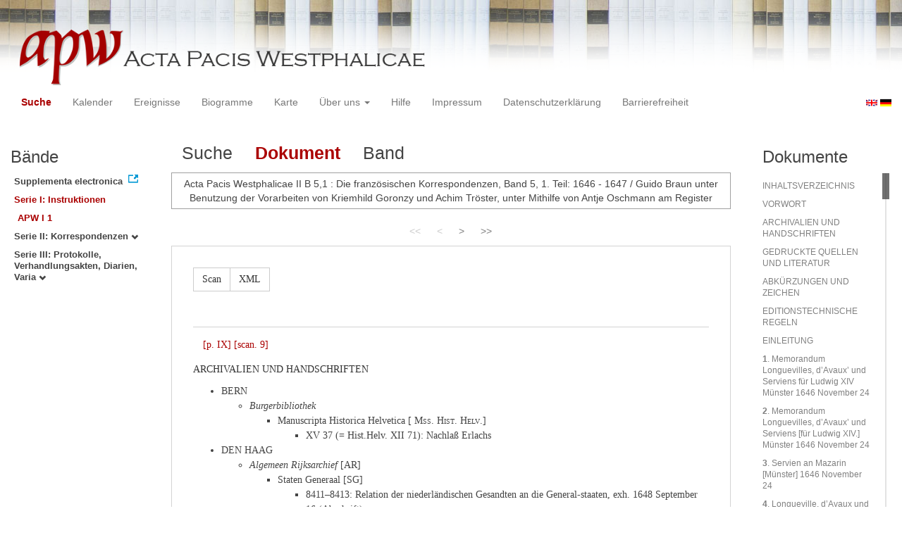

--- FILE ---
content_type: text/html
request_url: https://apw.digitale-sammlungen.de/search/displayDoc.html?id=bsb00056882_00009&docNum_int=172&placeName_str=Osnabr%EF%BF%BD%EF%BF%BDck&lang=de&whenYear_int=1647&titleAPW_str=APW%20I%201&tree=001:001
body_size: 15040
content:
<?xml version="1.0" encoding="UTF-8"?>
<!DOCTYPE html PUBLIC "-//W3C//DTD XHTML 1.0 Transitional//EN" "http://www.w3.org/TR/xhtml1/DTD/xhtml1-transitional.dtd">
<html> 
  <head> 
    <title>APW-Dokument / Acta Pacis Westphalicae II B 5,1 : Die französischen Korrespondenzen, Band 5, 1. Teil: 1646 - 1647 / Guido Braun unter Benutzung der Vorarbeiten von Kriemhild Goronzy und Achim Tröster, unter Mithilfe von Antje Oschmann am Register - </title> 
    <meta name="description" content="Dokument" /> 
    <meta name="author" content="BSB" /> 
    <meta name="keywords" content="APW Dokument" /> 
    <meta name="date" content="2026-01-23+01:00" /> 
    <meta xmlns="http://www.w3.org/1999/xhtml" http-equiv="content-type" content="text/html; charset=utf-8" />
    <meta xmlns="http://www.w3.org/1999/xhtml" http-equiv="expires" content="0" />
    <meta xmlns="http://www.w3.org/1999/xhtml" name="robots" content="index, follow" />
    <link xmlns="http://www.w3.org/1999/xhtml" type="image/ico" rel="icon" href="/public/favicon.ico" />
    <link xmlns="http://www.w3.org/1999/xhtml" type="text/css" rel="stylesheet" href="/public/BookReader/BookReader.css" />
    <link xmlns="http://www.w3.org/1999/xhtml" type="text/css" rel="stylesheet" href="/public/css/bootstrap.css" />
    <link xmlns="http://www.w3.org/1999/xhtml" type="text/css" rel="stylesheet" href="/public/css/style.css" />
    <link xmlns="http://www.w3.org/1999/xhtml" type="text/css" rel="stylesheet" href="/public/css/BookReader.css" />
    <link xmlns="http://www.w3.org/1999/xhtml" type="text/css" rel="stylesheet" href="/public/css/timeline.css" />
    <link xmlns="http://www.w3.org/1999/xhtml" type="text/css" rel="stylesheet" href="/public/css/mCustomScrollbar.css" />
    <link xmlns="http://www.w3.org/1999/xhtml" type="text/css" rel="stylesheet" href="/public/css/apw-icons.css" />
    <link xmlns="http://www.w3.org/1999/xhtml" rel="stylesheet" type="text/css" href="/public/css/openlayers.css" />
    <script xmlns="http://www.w3.org/1999/xhtml" type="text/javascript" src="/public/js/jquery.js"> </script>
    <script xmlns="http://www.w3.org/1999/xhtml" type="text/javascript" src="/public/js/bootstrap.js"> </script>
    <script xmlns="http://www.w3.org/1999/xhtml" type="text/javascript" src="/public/js/apw.js"> </script>
    <script xmlns="http://www.w3.org/1999/xhtml" type="text/javascript" src="/public/js/timeline-min.js"> </script>
    <script xmlns="http://www.w3.org/1999/xhtml" type="text/javascript" src="/public/js/storyjs-embed.js"> </script>
    <script xmlns="http://www.w3.org/1999/xhtml" type="text/javascript" src="/public/js/jquery.mCustomScrollbar.concat.min.js"> </script>
    <script xmlns="http://www.w3.org/1999/xhtml" type="text/javascript" src="/public/js/typeahead.min.js"> </script>
  </head> 
  <body> 
    <div id="banner"> 
      <a href="/"> 
        <img src="/public/img/apwlogo.png" /> 
      </a> 
    </div> 
    <nav class="navbar navbar-default" role="navigation"> 
      <div class="navbar-header"> 
        <button type="button" class="navbar-toggle" data-toggle="collapse" data-target="#bs-example-navbar-collapse-1"> 
          <span class="sr-only">Toggle navigation</span> 
          <span class="icon-bar"> </span> 
          <span class="icon-bar"> </span> 
          <span class="icon-bar"> </span> 
        </button> 
        <p class="navbar-brand visible-xs" href="javascript:;">Menü</p> 
      </div> 
      <div class="collapse navbar-collapse" id="bs-example-navbar-collapse-1"> 
        <ul class="nav navbar-nav"> 
          <li> 
            <a href="/search/start.html?lang=de" title="search" class="selected"> Suche </a> 
          </li> 
          <li> 
            <a href="/calendar/start.html?lang=de" title="calendar"> Kalender </a> 
          </li> 
          <li> 
            <a href="/events/start.html?lang=de" title="events"> Ereignisse </a> 
          </li> 
          <li> 
            <a href="/biopics/start.html?lang=de" title="biopics"> Biogramme </a> 
          </li> 
          <li> 
            <a href="/gis/start.html?lang=de" title="gis"> Karte </a> 
          </li> 
          <li class="dropdown"> 
            <a href="#" class="dropdown-toggle" data-toggle="dropdown"> Über uns 
              <b class="caret"> </b> 
            </a> 
            <ul class="dropdown-menu"> 
              <li> 
                <a href="/apwhist/static.html?lang=de" title="apwhist">Historische Einführung</a> 
              </li> 
              <li> 
                <a href="/apw/static.html?lang=de" title="apw">Über die Acta Pacis Westphalicae</a> 
              </li> 
              <li> 
                <a href="/apweinf/static.html?lang=de" title="apweinf">Über APW digital</a> 
              </li> 
            </ul> 
          </li> 
          <li> 
            <a href="/apwtech/static.html?lang=de" title="apwtech"> Hilfe </a> 
          </li> 
          <li> 
            <a href="/impressum/static.html?lang=de" title="impressum"> Impressum </a> 
          </li> 
          <li> 
            <a href="/datenschutz/static.html?lang=de" title="datenschutz"> Datenschutzerklärung </a> 
          </li> 
          <li> 
            <a href="/barrierefreiheit/static.html?lang=de" title="barrierefreiheit"> Barrierefreiheit </a> 
          </li> 
        </ul> 
      </div> 
      <div id="languageSwitcher"> 
        <a href="/search/displayDoc.html?id=bsb00056882_00009&amp;docNum_int=172&amp;tree=001%3A001&amp;placeName_str=Osnabr%EF%BF%BD%EF%BF%BDck&amp;whenYear_int=1647&amp;titleAPW_str=APW+I+1&amp;lang=en"> 
          <img src="/public/img/u-k.gif" width="16px" height="14px" alt="EN" /> 
        </a> 
        <a href="/search/displayDoc.html?id=bsb00056882_00009&amp;docNum_int=172&amp;tree=001%3A001&amp;placeName_str=Osnabr%EF%BF%BD%EF%BF%BDck&amp;whenYear_int=1647&amp;titleAPW_str=APW+I+1&amp;lang=de"> 
          <img src="/public/img/germany.gif" width="16px" height="12px" alt="DE" /> 
        </a> 
      </div> 
    </nav> 
    <div> 
      <div class="col-sm-3 col-md-2 col-lg-2" id="sidebar1"> 
        <div id="collection"> 
          <h3>Bände</h3> 
          <ul class="collection"> 
            <li> 
              <a href="http://www.pax-westphalica.de/index.html" title="Acta Pacis Westphalicae. Supplementa electronica" target="_blank"> 
                <strong>Supplementa electronica</strong> 
              </a> 
            </li> 
            <li> 
              <b> 
                <a href="/search/start.html&amp;?id=bsb00056882_00009&amp;docNum_int=172&amp;placeName_str=Osnabr%EF%BF%BD%EF%BF%BDck&amp;whenYear_int=1647&amp;lang=de" title="Serie I: Instruktionen" class="activeCollection">Serie I: Instruktionen</a> 
              </b> 
              <ul> 
                <li> 
                  <a href="/search/query.html?id=bsb00056882_00009&amp;docNum_int=172&amp;placeName_str=Osnabr%EF%BF%BD%EF%BF%BDck&amp;whenYear_int=1647&amp;lang=de&amp;titleAPW_str=APW I 1&amp;tree=001:001" title="Serie I: Instruktionen, Band 1: Frankreich - Schweden - Kaiser" class="selected">APW I 1</a> 
                </li> 
              </ul> 
            </li> 
            <li> 
              <b> 
                <a href="/search/start.html?id=bsb00056882_00009&amp;docNum_int=172&amp;placeName_str=Osnabr%EF%BF%BD%EF%BF%BDck&amp;whenYear_int=1647&amp;lang=de&amp;tree=002" title="Serie II: Korrespondenzen">Serie II: Korrespondenzen
                  <span class="glyphicon glyphicon-chevron-down"> </span> 
                </a> 
              </b> 
            </li> 
            <li> 
              <b> 
                <a href="/search/start.html?id=bsb00056882_00009&amp;docNum_int=172&amp;placeName_str=Osnabr%EF%BF%BD%EF%BF%BDck&amp;whenYear_int=1647&amp;lang=de&amp;tree=003" title="Serie III: Protokolle, Verhandlungsakten, Diarien, Varia">Serie III: Protokolle, Verhandlungsakten, Diarien, Varia
                  <span class="glyphicon glyphicon-chevron-down"> </span> 
                </a> 
              </b> 
            </li> 
          </ul> 
        </div> 
      </div> 
      <div class="col-sm-9 col-md-8 col-lg-8" id="main"> 
        <div class="row"> 
          <ul class="nav nav-tabs"> 
            <li> 
              <a href="/search/query.html?id=bsb00056882_00009&amp;docNum_int=172&amp;placeName_str=Osnabr%EF%BF%BD%EF%BF%BDck&amp;lang=de&amp;whenYear_int=1647&amp;titleAPW_str=APW%20I%201&amp;tree=001:001"> Suche </a> 
            </li> 
            <li class="active"> 
              <a href="#">Dokument</a> 
            </li> 
            <li> 
              <a href="/search/displayPage.html?id=bsb00056882_00009&amp;docNum_int=172&amp;placeName_str=Osnabr%EF%BF%BD%EF%BF%BDck&amp;lang=de&amp;whenYear_int=1647&amp;titleAPW_str=APW%20I%201&amp;tree=001:001">Band</a> 
            </li> 
          </ul> 
        </div> 
        <div id="formular" class="row"> </div> 
        <div id="feedback" class="row"> 
          <div class="alert alert-info">Acta Pacis Westphalicae II B 5,1 : Die französischen Korrespondenzen, Band 5, 1. Teil: 1646 - 1647 / Guido Braun unter Benutzung der Vorarbeiten von Kriemhild Goronzy und Achim Tröster, unter Mithilfe von Antje Oschmann am Register</div> 
        </div> 
        <div id="mainframe1" class="row"> 
          <div class="paginationContainer"> 
            <ul class="pagination"> 
              <li class="active-doc"> 
                <a href="#">&lt;&lt;</a> 
              </li> 
              <li class="active-doc"> 
                <a href="#">&lt;</a> 
              </li> 
              <li> 
                <a title="INHALTSVERZEICHNIS" href="/search/display.html?docNum_int=172&amp;tree=001%3A001&amp;placeName_str=Osnabr%EF%BF%BD%EF%BF%BDck&amp;whenYear_int=1647&amp;lang=de&amp;titleAPW_str=APW+I+1&amp;id=bsb00056882_00005_sec0002">&gt;</a> 
              </li> 
              <li> 
                <a title="Servien an Longueville Den Haag 1647 März 14" href="/search/display.html?docNum_int=172&amp;tree=001%3A001&amp;placeName_str=Osnabr%EF%BF%BD%EF%BF%BDck&amp;whenYear_int=1647&amp;lang=de&amp;titleAPW_str=APW+I+1&amp;id=bsb00056882_01006_dok0176">
                &gt;&gt;
              </a> 
              </li> 
            </ul> 
          </div> 
          <div id="edition" style="font-family:'Times New Roman', Times, serif;"> 
            <div class="btn-group docs"> 
              <a class="btn btn-default" href="/search/displayPage.html?docNum_int=172&amp;tree=001%3A001&amp;placeName_str=Osnabr%EF%BF%BD%EF%BF%BDck&amp;whenYear_int=1647&amp;lang=de&amp;titleAPW_str=APW+I+1&amp;id=bsb00056882_00009">Scan</a> 
              <a class="btn btn-default" href="/ObjectComponent/project.getObject?id=bsb00056882_00009" target="_blank">XML</a> 
            </div> 
            <p class="head"> 
              <p class="pagebeginning"> 
                <a class="pageanchor" name="bsb00056882_00009" href="#bsb00056882_00009">[p. IX]</a> 
                <a class="scanlink" href="/search/displayPage.html?docNum_int=172&amp;tree=001%3A001&amp;placeName_str=Osnabr%EF%BF%BD%EF%BF%BDck&amp;whenYear_int=1647&amp;lang=de&amp;titleAPW_str=APW+I+1&amp;id=bsb00056882_00009">[scan. 9]</a> 
              </p>ARCHIVALIEN UND HANDSCHRIFTEN
            </p> 
            <ul> 
              <li>BERN 
                <ul> 
                  <li> 
                    <em>Burgerbibliothek</em> 
                    <ul> 
                      <li>Manuscripta Historica Helvetica [
                        <span class="small-caps">Mss.</span> 
                        <span class="small-caps">Hist.</span> 
                        <span class="small-caps">Helv.</span>] 
                        <ul> 
                          <li>XV 37 (= Hist.Helv. XII 71): Nachlaß Erlachs</li> 
                        </ul> 
                      </li> 
                    </ul> 
                  </li> 
                </ul> 
              </li> 
              <li>DEN HAAG 
                <ul> 
                  <li> 
                    <em>Algemeen Rijksarchief</em> [AR] 
                    <ul> 
                      <li>Staten Generaal [SG] 
                        <ul> 
                          <li>8411–8413: Relation der niederländischen Gesandten an die General-staaten, exh. 1648 September 16 (Abschrift) 
                            <ul> 
                              <li>8411: niederländische Korrespondenzen vom 
                                <span class="choice"> 
                                  <span class="abbr" data-toggle="tooltip" data-placement="top" title="Westfälischer Friedenskongress">WFK</span> 
                                </span> 1645 Dezember 5 – 1647 Mai 19
                              </li> 
                              <li>8412: niederländische Korrespondenzen vom 
                                <span class="choice"> 
                                  <span class="abbr" data-toggle="tooltip" data-placement="top" title="Westfälischer Friedenskongress">WFK</span> 
                                </span> 1647 Mai 19 – 1648 September 16
                              </li> 
                              <li>8413: Beilagen zu den niederländischen Korrespondenzen vom 
                                <span class="choice"> 
                                  <span class="abbr" data-toggle="tooltip" data-placement="top" title="Westfälischer Friedenskongress">WFK</span> 
                                </span> 1645 Dezember 5 – 1648 September 16
                              </li> 
                            </ul> 
                          </li> 
                          <li>8453: Abschriftensammlung, d’Avaux 1646 Dezember 31 – 1647 April 23</li> 
                        </ul> 
                      </li> 
                    </ul> 
                  </li> 
                  <li> 
                    <em>Koninklijk Huisarchief</em> [
                    <span class="choice"> 
                      <span class="abbr" data-toggle="tooltip" data-placement="top" title="Koninklijk huisarchief (Königliches Hausarchiv), Den Haag">KHA</span> 
                    </span>] 
                    <ul> 
                      <li>A 4 nr. 1628/21: Korrespondenz Nassaus 1647 Januar – Februar</li> 
                    </ul> 
                  </li> 
                </ul> 
              </li> 
              <li>EVREUX 
                <ul> 
                  <li> 
                    <em>Bibliothèque-Médiathèque d’Evreux</em> [BME] 
                    <ul> 
                      <li>Manuscrits 
                        <ul> 
                          <li>F10: Abschriftensammlung [nach Akten La Thuilleries], Korrespon-denzen der französischen Gesandten in Den Haag 1647 Juli 5 – 1648 Januar 28</li> 
                          <li>F11: dito, 1648 Januar 24 – Juni 6</li> 
                          <li>F12: Abschriftensammlung (nach Akten Serviens), Korrespondenzen zu den Verhandlungen in Den Haag und auf dem 
                            <span class="choice"> 
                              <span class="abbr" data-toggle="tooltip" data-placement="top" title="Westfälischer Friedenskongress">WFK</span> 
                            </span> 1644 Januar – Dezember
                          </li> 
                          <li>F13: dito, 1643 Dezember – 1644 Dezember</li> 
                        </ul> 
                      </li> 
                    </ul> 
                  </li> 
                </ul> 
              </li> 
              <li>LONDON 
                <ul> 
                  <li> 
                    <em>The British Library</em> [BL] 
                    <ul> 
                      <li>Egerton Manuscripts [EM] 
                        <ul> 
                          <li>2211: Abschriftensammlung, Varia: Reden im Pariser Parlement und Korrespondenz d’Avaux’ vom 
                            <span class="choice"> 
                              <span class="abbr" data-toggle="tooltip" data-placement="top" title="Westfälischer Friedenskongress">WFK</span> 
                            </span> 1636–1647
                          </li> 
                        </ul> 
                      </li> 
                    </ul> 
                  </li> 
                </ul> 
              </li> 
              <li> 
                <p class="pagebeginning"> 
                  <a class="pageanchor" name="bsb00056882_00010" href="#bsb00056882_00010">[p. X]</a> 
                  <a class="scanlink" href="/search/displayPage.html?docNum_int=172&amp;tree=001%3A001&amp;placeName_str=Osnabr%EF%BF%BD%EF%BF%BDck&amp;whenYear_int=1647&amp;lang=de&amp;titleAPW_str=APW+I+1&amp;id=bsb00056882_00010">[scan. 10]</a> 
                </p>MADRID 
                <ul> 
                  <li> 
                    <em>Biblioteca Nacional</em> [BN 
                    <span class="small-caps">Madrid</span>] 
                    <ul> 
                      <li>Ms. 18200: Briefe Philipps IV. und seiner Beamten 1646–1647</li> 
                    </ul> 
                  </li> 
                </ul> 
              </li> 
              <li>PARIS
                <div class="note"> 
                  <span class="icon_sachanmerkung"> </span> 
                  <div class="note-content"> 
                    <a class="close"> 
                      <span class="glyphicon glyphicon-remove"> </span> 
                    </a> 
                    <br /> 
                    <span style="font-style:italic;">Die Personennamen in der folgenden Aufstellung geben an, wessen Kanzlei die betr. Akten zuzuordnen sind. Als Varia bezeichnete Bände enthalten chronologisch geordnete Akten unterschiedlicher Provenienz. Einige Manuskripte enthalten neben den Akten ihres Zeit-raumes auch chronologisch falsch eingeordnete Schriftstücke; diese Stücke werden in unse-rer Edition nachgewiesen, insoweit sie den Editionszeitraum des vorliegenden Bandes be-treffen.</span> 
                  </div> 
                </div> 
                <ul> 
                  <li> 
                    <em>Archives du Ministère des Affaires Etrangères</em> [
                    <span class="choice"> 
                      <span class="abbr" data-toggle="tooltip" data-placement="top" title="Archives du Ministère des Affaires Etrangères">AE</span> 
                    </span>] 
                    <ul> 
                      <li>Série: Correspondance politique [
                        <span class="choice"> 
                          <span class="abbr" data-toggle="tooltip" data-placement="top" title="Correspondance politique">CP</span> 
                        </span>] 
                        <ul> 
                          <li> 
                            <span class="choice"> 
                              <span class="abbr" data-toggle="tooltip" data-placement="top" title="Correspondance politique">CP</span> 
                            </span> Allemagne, origines-1870 [
                            <span class="small-caps">All.</span>] 
                            <ul> 
                              <li>21: Mazarin 1643 September 30 – 1644 Februar 27</li> 
                              <li>49: Varia
                                <div class="note"> 
                                  <span class="icon_sachanmerkung"> </span> 
                                  <div class="note-content"> 
                                    <a class="close"> 
                                      <span class="glyphicon glyphicon-remove"> </span> 
                                    </a> 
                                    <br /> 
                                    <span style="font-style:italic;">Alle zit. Varia-Bände der Unterserie 
                                      <span style="font-style:normal;"> 
                                        <span class="choice"> 
                                          <span class="abbr" data-toggle="tooltip" data-placement="top" title="Archives du Ministère des Affaires Etrangères">AE</span> 
                                        </span>, 
                                        <span class="choice"> 
                                          <span class="abbr" data-toggle="tooltip" data-placement="top" title="Correspondance politique">CP</span> 
                                        </span> 
                                      </span> 
                                      <span class="small-caps">All.</span> enthalten Akten aus den Kanzleien Mazarins, Chavignys, d’Avaux’ und Serviens.
                                    </span> 
                                  </div> 
                                </div>1645 November 3 – Dezember 29
                              </li> 
                              <li>61: Mazarin 1646 Juni 14 – September 28</li> 
                              <li>62: Mazarin 1646 Oktober 1 – November 30</li> 
                              <li>63: Varia 1646 Januar 21 – Februar 29 [!]</li> 
                              <li>64: Varia 1646 März 1 – April 30</li> 
                              <li>66: Varia 1646 Juni 1 – September 29</li> 
                              <li>67: Varia 1646 Oktober 1 – Dezember 3</li> 
                              <li>68: Varia 1646 Dezember 6–31</li> 
                              <li>71: Abschriftensammlung, 
                                <span class="choice"> 
                                  <span class="abbr" data-toggle="tooltip" data-placement="top" title="Westfälischer Friedenskongress">WFK</span> 
                                </span> 1646 August 24 – Dezember 31
                              </li> 
                              <li>73: Abschriftensammlung, 
                                <span class="choice"> 
                                  <span class="abbr" data-toggle="tooltip" data-placement="top" title="Westfälischer Friedenskongress">WFK</span> 
                                </span> 1646 Januar 6 – Dezember 29
                              </li> 
                              <li>74: Abschriftensammlung, 
                                <span class="choice"> 
                                  <span class="abbr" data-toggle="tooltip" data-placement="top" title="Westfälischer Friedenskongress">WFK</span> 
                                </span> 1646 Januar 8 – Dezember 31
                              </li> 
                              <li>78: Servien 1646 Oktober 1 – Dezember 31</li> 
                              <li>79: d’Avaux 1646 Februar 3 – 1648 November 24</li> 
                              <li>80: Mazarin 1646 Dezember 3 – 1647 Januar 31</li> 
                              <li>81: Mazarin 1647 Februar 1 – März 9</li> 
                              <li>82: Mazarin 1647 März 11 – April 19</li> 
                              <li>83: Mazarin 1647 April 20 – Mai 27</li> 
                              <li>84: Mazarin 1647 Juni 1 – Juli 30</li> 
                              <li>86: Mazarin 1647 Oktober 25 – Dezember 31</li> 
                              <li>87: Varia 1647 Januar 3 – März 29</li> 
                              <li>88: Varia 1647 April 5 – August 16</li> 
                              <li>89: Varia 1647 August 4 – Oktober 30</li> 
                              <li>90: Varia 1647 November 2 – Dezember 31</li> 
                              <li>91: Abschriftensammlung, 
                                <span class="choice"> 
                                  <span class="abbr" data-toggle="tooltip" data-placement="top" title="Westfälischer Friedenskongress">WFK</span> 
                                </span> 1647 Januar 7 – Februar 11
                              </li> 
                              <li>92: Abschriftensammlung, 
                                <span class="choice"> 
                                  <span class="abbr" data-toggle="tooltip" data-placement="top" title="Westfälischer Friedenskongress">WFK</span> 
                                </span> 1647 Februar 12 – April 13
                              </li> 
                              <li>93: Abschriftensammlung, 
                                <span class="choice"> 
                                  <span class="abbr" data-toggle="tooltip" data-placement="top" title="Westfälischer Friedenskongress">WFK</span> 
                                </span> 1647 April 6 – Juni 1
                              </li> 
                              <li>94: Abschriftensammlung, 
                                <span class="choice"> 
                                  <span class="abbr" data-toggle="tooltip" data-placement="top" title="Westfälischer Friedenskongress">WFK</span> 
                                </span> 1647 Juni 10 – August 8
                              </li> 
                              <li>96: Abschriftensammlung, 
                                <span class="choice"> 
                                  <span class="abbr" data-toggle="tooltip" data-placement="top" title="Westfälischer Friedenskongress">WFK</span> 
                                </span> 1647 Januar 10 – Dezember 25
                              </li> 
                              <li>97: Abschriftensammlung, 
                                <span class="choice"> 
                                  <span class="abbr" data-toggle="tooltip" data-placement="top" title="Westfälischer Friedenskongress">WFK</span> 
                                </span> 1647 Januar 10 – Dezember 31
                              </li> 
                              <li>98: Servien 1647 Januar 1 – Februar 25</li> 
                              <li> 
                                <p class="pagebeginning"> 
                                  <a class="pageanchor" name="bsb00056882_00011" href="#bsb00056882_00011">[p. XI]</a> 
                                  <a class="scanlink" href="/search/displayPage.html?docNum_int=172&amp;tree=001%3A001&amp;placeName_str=Osnabr%EF%BF%BD%EF%BF%BDck&amp;whenYear_int=1647&amp;lang=de&amp;titleAPW_str=APW+I+1&amp;id=bsb00056882_00011">[scan. 11]</a> 
                                </p> 99: Servien 1647 März 1 – April 30
                              </li> 
                              <li>100: Servien 1647 Mai 2 – Juni 29</li> 
                              <li>101: Servien 1647 Juli 1 – August 31</li> 
                              <li>103: Servien 1647 November 1 – Dezember 31</li> 
                              <li>107: Varia 1648 Januar 1 – April 30</li> 
                              <li>108: Mazarin und Servien 1648 Mai 1 – Juni 30</li> 
                              <li>110: Mazarin 1648 Oktober 2–31</li> 
                              <li>116: Mazarin 1648 Januar 1 – April 19</li> 
                              <li>125: Mazarin, Servien, Chavigny 1649 Januar 1 – April 31 [!]</li> 
                            </ul> 
                          </li> 
                          <li> 
                            <span class="choice"> 
                              <span class="abbr" data-toggle="tooltip" data-placement="top" title="Correspondance politique">CP</span> 
                            </span> Allemagne, Petites principautés [
                            <span class="small-caps">All.</span> PP] 
                            <ul> 
                              <li>2: Varia betr. Anhalt 1610–1812</li> 
                              <li>49: Varia betr. Oldenburg 1643–1818</li> 
                              <li>65: Varia betr. Würzburg 1629–1806</li> 
                            </ul> 
                          </li> 
                          <li> 
                            <span class="choice"> 
                              <span class="abbr" data-toggle="tooltip" data-placement="top" title="Correspondance politique">CP</span> 
                            </span> Autriche 
                            <ul> 
                              <li>16: Varia 1636–1647</li> 
                            </ul> 
                          </li> 
                          <li> 
                            <span class="choice"> 
                              <span class="abbr" data-toggle="tooltip" data-placement="top" title="Correspondance politique">CP</span> 
                            </span> Bade 
                            <ul> 
                              <li>2: Varia 1570–1701</li> 
                            </ul> 
                          </li> 
                          <li> 
                            <span class="choice"> 
                              <span class="abbr" data-toggle="tooltip" data-placement="top" title="Correspondance politique">CP</span> 
                            </span> Bavière 
                            <ul> 
                              <li>1: Varia 1610–1646</li> 
                              <li>2: Varia 1647–1659</li> 
                            </ul> 
                          </li> 
                          <li> 
                            <span class="choice"> 
                              <span class="abbr" data-toggle="tooltip" data-placement="top" title="Correspondance politique">CP</span> 
                            </span> Cologne 
                            <ul> 
                              <li>2: Mazarin, Servien, Lionne, 1647–1659</li> 
                            </ul> 
                          </li> 
                          <li> 
                            <span class="choice"> 
                              <span class="abbr" data-toggle="tooltip" data-placement="top" title="Correspondance politique">CP</span> 
                            </span> Danemark [
                            <span class="small-caps">Dan</span>.] 
                            <ul> 
                              <li>7: Varia 1647–1655</li> 
                            </ul> 
                          </li> 
                          <li> 
                            <span class="choice"> 
                              <span class="abbr" data-toggle="tooltip" data-placement="top" title="Correspondance politique">CP</span> 
                            </span> Espagne 
                            <ul> 
                              <li>25: Mazarin 1645 Januar 5 – 1647 Januar 14</li> 
                              <li>27: Mazarin 1647 Januar – 1648 Dezember</li> 
                            </ul> 
                          </li> 
                          <li> 
                            <span class="choice"> 
                              <span class="abbr" data-toggle="tooltip" data-placement="top" title="Correspondance politique">CP</span> 
                            </span> Espagne supplément [
                            <span class="small-caps">Espagne</span> suppl.] 
                            <ul> 
                              <li>5: Varia 1645–1658</li> 
                            </ul> 
                          </li> 
                          <li> 
                            <span class="choice"> 
                              <span class="abbr" data-toggle="tooltip" data-placement="top" title="Correspondance politique">CP</span> 
                            </span> Hambourg 
                            <ul> 
                              <li>2: Varia 1646–1660</li> 
                            </ul> 
                          </li> 
                          <li> 
                            <span class="choice"> 
                              <span class="abbr" data-toggle="tooltip" data-placement="top" title="Correspondance politique">CP</span> 
                            </span> Hesse-Cassel 
                            <ul> 
                              <li>2: Varia 1643–1646</li> 
                              <li>3: Varia 1647–1659</li> 
                            </ul> 
                          </li> 
                          <li> 
                            <span class="choice"> 
                              <span class="abbr" data-toggle="tooltip" data-placement="top" title="Correspondance politique">CP</span> 
                            </span> Hollande [
                            <span class="small-caps">Holl.</span>] 
                            <ul> 
                              <li>36: Varia 1646 Januar – Juni</li> 
                              <li>37: Varia 1646 Juli – 1647 Januar</li> 
                              <li>39: Mazarin 1646 April – 1648 Juli</li> 
                              <li>40: Servien 1647 Januar – März</li> 
                              <li>41: Servien 1647 April – Juni</li> 
                              <li>43: Mazarin 1647 Januar – März</li> 
                              <li>44: Mazarin 1647 April – Juni</li> 
                              <li>45: Mazarin 1647 Juli – 1648 Januar</li> 
                            </ul> 
                          </li> 
                          <li> 
                            <span class="choice"> 
                              <span class="abbr" data-toggle="tooltip" data-placement="top" title="Correspondance politique">CP</span> 
                            </span> Hollande supplément [
                            <span class="small-caps">Holl.</span> suppl.] 
                            <ul> 
                              <li>3: Varia 1647–1664</li> 
                            </ul> 
                          </li> 
                          <li> 
                            <p class="pagebeginning"> 
                              <a class="pageanchor" name="bsb00056882_00012" href="#bsb00056882_00012">[p. XII]</a> 
                              <a class="scanlink" href="/search/displayPage.html?docNum_int=172&amp;tree=001%3A001&amp;placeName_str=Osnabr%EF%BF%BD%EF%BF%BDck&amp;whenYear_int=1647&amp;lang=de&amp;titleAPW_str=APW+I+1&amp;id=bsb00056882_00012">[scan. 12]</a> 
                            </p> 
                            <span class="choice"> 
                              <span class="abbr" data-toggle="tooltip" data-placement="top" title="Correspondance politique">CP</span> 
                            </span> Hongrie et Transylvanie [
                            <span class="small-caps">Hongrie</span>] 
                            <ul> 
                              <li>1: Varia 1222–1667</li> 
                            </ul> 
                          </li> 
                          <li> 
                            <span class="choice"> 
                              <span class="abbr" data-toggle="tooltip" data-placement="top" title="Correspondance politique">CP</span> 
                            </span> Liège 
                            <ul> 
                              <li>1: Varia 1606–1647</li> 
                              <li>2: Varia 1647–1659</li> 
                            </ul> 
                          </li> 
                          <li> 
                            <span class="choice"> 
                              <span class="abbr" data-toggle="tooltip" data-placement="top" title="Correspondance politique">CP</span> 
                            </span> Mayence 
                            <ul> 
                              <li>1: Varia 1610–1658</li> 
                              <li>2: Servien 1644–1648 März</li> 
                            </ul> 
                          </li> 
                          <li> 
                            <span class="choice"> 
                              <span class="abbr" data-toggle="tooltip" data-placement="top" title="Correspondance politique">CP</span> 
                            </span> Munster 
                            <ul> 
                              <li>1: Varia 1642–1665</li> 
                            </ul> 
                          </li> 
                          <li> 
                            <span class="choice"> 
                              <span class="abbr" data-toggle="tooltip" data-placement="top" title="Correspondance politique">CP</span> 
                            </span> Nassau 
                            <ul> 
                              <li>1: Varia 1603–1730</li> 
                            </ul> 
                          </li> 
                          <li> 
                            <span class="choice"> 
                              <span class="abbr" data-toggle="tooltip" data-placement="top" title="Correspondance politique">CP</span> 
                            </span> Palatinat – Deux-Ponts supplément [
                            <span class="small-caps">Pal</span>. suppl.] 
                            <ul> 
                              <li>1: Varia 1330–1669</li> 
                            </ul> 
                          </li> 
                          <li> 
                            <span class="choice"> 
                              <span class="abbr" data-toggle="tooltip" data-placement="top" title="Correspondance politique">CP</span> 
                            </span> Parme 
                            <ul> 
                              <li>2: Varia 1643–1659</li> 
                            </ul> 
                          </li> 
                          <li> 
                            <span class="choice"> 
                              <span class="abbr" data-toggle="tooltip" data-placement="top" title="Correspondance politique">CP</span> 
                            </span> Portugal 
                            <ul> 
                              <li>1: Varia 1641–1655</li> 
                              <li>2: Varia 1641–1647 August</li> 
                            </ul> 
                          </li> 
                          <li> 
                            <span class="choice"> 
                              <span class="abbr" data-toggle="tooltip" data-placement="top" title="Correspondance politique">CP</span> 
                            </span> Prusse 
                            <ul> 
                              <li>1: Varia 1607–1654</li> 
                            </ul> 
                          </li> 
                          <li> 
                            <span class="choice"> 
                              <span class="abbr" data-toggle="tooltip" data-placement="top" title="Correspondance politique">CP</span> 
                            </span> Rome 
                            <ul> 
                              <li>102: Varia 1647 Januar – Juni</li> 
                              <li>104: Abschriftensammlung, Korrespondenz Mazarins 1647</li> 
                              <li>105: Fontenay-Mareuil 1647 April – 1648 Januar</li> 
                            </ul> 
                          </li> 
                          <li> 
                            <span class="choice"> 
                              <span class="abbr" data-toggle="tooltip" data-placement="top" title="Correspondance politique">CP</span> 
                            </span> Suède 
                            <ul> 
                              <li>8: Varia 1644–1647</li> 
                              <li>9: Brienne 1645–1649</li> 
                              <li>10: Abschriftensammlung, Korrespondenz Chanuts 1645–1646</li> 
                              <li>11: Korrespondenz Chanuts 1647–1648 (supplément)</li> 
                              <li>12: Abschriftensammlung, Korrespondenz Chanuts 1647 Januar – 1648 Oktober</li> 
                              <li>13: Mazarin 1647 Januar – 1648 Juli</li> 
                            </ul> 
                          </li> 
                          <li> 
                            <span class="choice"> 
                              <span class="abbr" data-toggle="tooltip" data-placement="top" title="Correspondance politique">CP</span> 
                            </span> Suède supplément [
                            <span class="small-caps">Suède</span> suppl.] 
                            <ul> 
                              <li>1bis: Varia 1542–1654 (u. a. Konzepte Briennes)</li> 
                            </ul> 
                          </li> 
                          <li> 
                            <span class="choice"> 
                              <span class="abbr" data-toggle="tooltip" data-placement="top" title="Correspondance politique">CP</span> 
                            </span> Suisse 
                            <ul> 
                              <li>29: Korrespondenz Caumartins 1642–1647</li> 
                            </ul> 
                          </li> 
                          <li> 
                            <span class="choice"> 
                              <span class="abbr" data-toggle="tooltip" data-placement="top" title="Correspondance politique">CP</span> 
                            </span> Trèves 
                            <ul> 
                              <li>2: Varia 1633–1646</li> 
                              <li>3: Varia 1644–1659</li> 
                            </ul> 
                          </li> 
                        </ul> 
                      </li> 
                      <li>Série: Dépôt des Archives 
                        <ul> 
                          <li>1: 1628–1806</li> 
                        </ul> 
                      </li> 
                      <li>Série: Mémoires et Documents [
                        <span class="choice"> 
                          <span class="abbr" data-toggle="tooltip" data-placement="top" title="Mémoires et Documents">MD</span> 
                        </span>] 
                        <ul> 
                          <li> 
                            <span class="choice"> 
                              <span class="abbr" data-toggle="tooltip" data-placement="top" title="Mémoires et Documents">MD</span> 
                            </span> Allemagne [
                            <span class="small-caps">All.</span>] 
                            <ul> 
                              <li>9: Varia 1544–1657</li> 
                              <li> 
                                <p class="pagebeginning"> 
                                  <a class="pageanchor" name="bsb00056882_00013" href="#bsb00056882_00013">[p. XIII]</a> 
                                  <a class="scanlink" href="/search/displayPage.html?docNum_int=172&amp;tree=001%3A001&amp;placeName_str=Osnabr%EF%BF%BD%EF%BF%BDck&amp;whenYear_int=1647&amp;lang=de&amp;titleAPW_str=APW+I+1&amp;id=bsb00056882_00013">[scan. 13]</a> 
                                </p> 19: Abschriftensammlung, 
                                <span class="choice"> 
                                  <span class="abbr" data-toggle="tooltip" data-placement="top" title="Westfälischer Friedenskongress">WFK</span> 
                                </span> 1646 Januar 6 – August 13
                              </li> 
                              <li>20: Abschriftensammlung, 
                                <span class="choice"> 
                                  <span class="abbr" data-toggle="tooltip" data-placement="top" title="Westfälischer Friedenskongress">WFK</span> 
                                </span> 1646 August 13 – 1648 Fe-bruar 10
                              </li> 
                            </ul> 
                          </li> 
                          <li> 
                            <span class="choice"> 
                              <span class="abbr" data-toggle="tooltip" data-placement="top" title="Mémoires et Documents">MD</span> 
                            </span> Alsace 
                            <ul> 
                              <li>10: Varia 1645–1650</li> 
                            </ul> 
                          </li> 
                          <li> 
                            <span class="choice"> 
                              <span class="abbr" data-toggle="tooltip" data-placement="top" title="Mémoires et Documents">MD</span> 
                            </span> France 
                            <ul> 
                              <li>261: Abschriftensammlung, Korrespondenz Mazarins 1646–1647</li> 
                              <li>856: Mazarin und Chavigny (?) 1646 August – 1647 April</li> 
                              <li>857: Mazarin und Chavigny 1647 April–Dezember</li> 
                              <li>1667: Varia betr. Orange 1631–1700</li> 
                            </ul> 
                          </li> 
                        </ul> 
                      </li> 
                    </ul> 
                  </li> 
                  <li> 
                    <em>Archives Nationales</em> [AN] 
                    <ul> 
                      <li>Série K (Monuments historiques; cartons. IX. Histoire étrangère. Négo-ciations) 
                        <ul> 
                          <li>Histoire étrangère 
                            <ul> 
                              <li>1305: Godefroy und Varia betr. das Reich im 17./18. Jh.</li> 
                            </ul> 
                          </li> 
                          <li>Négociations 
                            <ul> 
                              <li>1335–1336: Godefroy und Varia betr. den 
                                <span class="choice"> 
                                  <span class="abbr" data-toggle="tooltip" data-placement="top" title="Westfälischer Friedenskongress">WFK</span> 
                                </span> 1636–1649
                              </li> 
                            </ul> 
                          </li> 
                        </ul> 
                      </li> 
                      <li>Série KK (Monuments historiques; registres. VII. Histoire étrangère. Négociations) 
                        <ul> 
                          <li>1356: Korrespondenz mit auswärtigen Mächten, Brienne 1643–1663 (u. a. Schreiben nach Polen)</li> 
                          <li>1357: Korrespondenz mit auswärtigen Mächten, Brienne 1643–1657 (u. a. Schreiben deutscher Fürsten)</li> 
                          <li>1392: Abschriftensammlung, d’Avaux 1646 Dezember 31 – 1647 April 23</li> 
                        </ul> 
                      </li> 
                      <li>Série M (Ordres militaires et hospitaliers [etc.]. IV. Mélanges) 
                        <ul> 
                          <li>887: Varia betr. die Geschichte auswärtiger Mächte und diploma-tische Beziehungen</li> 
                        </ul> 
                      </li> 
                    </ul> 
                  </li> 
                  <li> 
                    <em>Bibliothèque de l’Arsenal</em> [BAP] 
                    <ul> 
                      <li>Manuscrits 
                        <ul> 
                          <li>4709: Abschriftensammlung, d’Avaux 1646 Dezember 31 – 1647 April 23</li> 
                        </ul> 
                      </li> 
                    </ul> 
                  </li> 
                  <li> 
                    <em>Bibliothèque de l’Assemblée Nationale</em> [
                    <span class="small-caps">Ass.</span> 
                    <span class="small-caps">Nat.</span>] 
                    <ul> 
                      <li>Manuscrits 
                        <ul> 
                          <li>265: Abschriftensammlung, Varia betr. die Niederlande im 17. Jh.</li> 
                          <li>272: Brienne 1644–1648</li> 
                          <li>273: Brienne 1647 Januar–Dezember</li> 
                          <li>276: Brienne 1646 Juli–Dezember</li> 
                          <li>277: Brienne 1647 Januar–Mai</li> 
                          <li>278: Brienne 1647 Juni–Dezember</li> 
                        </ul> 
                      </li> 
                    </ul> 
                  </li> 
                  <li> 
                    <em>Bibliothèque nationale de France</em> [BNF] 
                    <ul> 
                      <li>Département des manuscrits occidentaux 
                        <ul> 
                          <li>Collections 
                            <ul> 
                              <li> 
                                <p class="pagebeginning"> 
                                  <a class="pageanchor" name="bsb00056882_00014" href="#bsb00056882_00014">[p. XIV]</a> 
                                  <a class="scanlink" href="/search/displayPage.html?docNum_int=172&amp;tree=001%3A001&amp;placeName_str=Osnabr%EF%BF%BD%EF%BF%BDck&amp;whenYear_int=1647&amp;lang=de&amp;titleAPW_str=APW+I+1&amp;id=bsb00056882_00014">[scan. 14]</a> 
                                </p> Collection Clairambault [
                                <span class="small-caps">Coll.</span> 
                                <span class="small-caps">Clairambault</span>] 
                                <ul> 
                                  <li>Sammlung für den Geschichtsunterricht des Dauphin durch Bossuet (1610–1710)</li> 
                                  <li>405: Varia 1646</li> 
                                  <li>409: Varia 1647 Januar–April</li> 
                                  <li>410: Varia 1647 Mai–Juni</li> 
                                  <li>600–611: Abschriftensammlung zum 
                                    <span class="choice"> 
                                      <span class="abbr" data-toggle="tooltip" data-placement="top" title="Westfälischer Friedenskongress">WFK</span> 
                                    </span> 1638–1647
                                  </li> 
                                  <li>608: d’Avaux 1646 Dezember 31 – 1647 April 23</li> 
                                </ul> 
                              </li> 
                              <li>Collection des 500 de Colbert [
                                <span class="small-caps">Coll.</span> 
                                <span class="small-caps">des</span> 500 
                                <span class="small-caps">de</span> 
                                <span class="small-caps">Colbert</span>] 
                                <ul> 
                                  <li>404: Abschriftensammlung zum Dreißigjährigen Krieg und zum 
                                    <span class="choice"> 
                                      <span class="abbr" data-toggle="tooltip" data-placement="top" title="Westfälischer Friedenskongress">WFK</span> 
                                    </span> (d’Avaux)
                                  </li> 
                                </ul> 
                              </li> 
                              <li>Collection Dupuy [
                                <span class="small-caps">Coll.</span> 
                                <span class="small-caps">Dupuy</span>] 
                                <ul> 
                                  <li>642: Varia betr. die Geschichte des Reiches und anderer Staaten ca. 1526–1647</li> 
                                  <li>737–739: Godefroy 1643–1649</li> 
                                </ul> 
                              </li> 
                            </ul> 
                          </li> 
                          <li>Fonds français [F.
                            <span class="small-caps">Fr.</span>] 
                            <ul> 
                              <li>3783: Abschriftensammlung zum WFK, Varia</li> 
                              <li>3784: Abschriftensammlung zum WFK, Varia</li> 
                              <li>3853: Abschriftensammlung, d’Avaux 1646 Dezember 31 – 1647 April 23</li> 
                              <li>4173: Le Tellier 1646</li> 
                              <li>10640–10652: Abschriftensammlung zum WFK</li> 
                              <li>10643: Varia</li> 
                              <li>10645: Varia</li> 
                              <li>10647: d’Avaux 1646 Dezember 31 – 1647 April 23</li> 
                              <li>10649: Varia</li> 
                              <li>15834–15868: Abschriftensammlung, Mélanges d’histoire diplo-matique (16.–18. Jh.)</li> 
                              <li>15858: d’Avaux 1646 Dezember 31 – 1647 April 23</li> 
                              <li>16931: Varia</li> 
                              <li>17898: Abschriftensammlung, Korrespondenz Brassets 1646</li> 
                              <li>17913: Abschriftensammlung, d’Avaux 1646 Dezember 31 – 1647 April 23</li> 
                              <li>23347: Abschriftensammlung, Varia betr. Richelieu, Mazarin und den 
                                <span class="choice"> 
                                  <span class="abbr" data-toggle="tooltip" data-placement="top" title="Westfälischer Friedenskongress">WFK</span> 
                                </span> (d’Avaux)
                              </li> 
                              <li>23527: Abschriftensammlung, d’Avaux 1646 Dezember 31 – 1647 April 23</li> 
                            </ul> 
                          </li> 
                        </ul> 
                      </li> 
                    </ul> 
                  </li> 
                  <li> 
                    <em>Bibliothèque de l’Institut de France</em> [IF] 
                    <ul> 
                      <li>Collection Godefroy [CG] 
                        <ul> 
                          <li>21: Godefroy 1645–1646</li> 
                          <li>22: Godefroy 1646–1647</li> 
                          <li>87: Abschriftensammlung, Varia (u. a. WFK) 1643–1648</li> 
                          <li>90: Abschriftensammlung, Varia (u. a. WFK) 1643–1700</li> 
                          <li>496: Varia betr. Spanien und Portugal im 15.–17. Jh.</li> 
                        </ul> 
                      </li> 
                      <li>Fonds général [FG] 
                        <ul> 
                          <li>53: Abschriftensammlung, d’Avaux 1646 Dezember 31 – 1647 April 23</li> 
                        </ul> 
                      </li> 
                    </ul> 
                  </li> 
                  <li> 
                    <p class="pagebeginning"> 
                      <a class="pageanchor" name="bsb00056882_00015" href="#bsb00056882_00015">[p. XV]</a> 
                      <a class="scanlink" href="/search/displayPage.html?docNum_int=172&amp;tree=001%3A001&amp;placeName_str=Osnabr%EF%BF%BD%EF%BF%BDck&amp;whenYear_int=1647&amp;lang=de&amp;titleAPW_str=APW+I+1&amp;id=bsb00056882_00015">[scan. 15]</a> 
                    </p> 
                    <em>Bibliothèque universitaire de la Sorbonne</em> [BUS] 
                    <ul> 
                      <li>Manuscrits 
                        <ul> 
                          <li>347–355: Abschriftensammlung zum 
                            <span class="choice"> 
                              <span class="abbr" data-toggle="tooltip" data-placement="top" title="Westfälischer Friedenskongress">WFK</span> 
                            </span> 1643–1648
                          </li> 
                          <li>352: Varia 1646</li> 
                        </ul> 
                      </li> 
                    </ul> 
                  </li> 
                  <li> 
                    <em>Bibliothèque Victor-Cousin</em> [BVC] 
                    <ul> 
                      <li>Manuscrits 
                        <ul> 
                          <li>1: Collection d’autographes de Victor Cousin, I: Hommes Illustres 1621–1800</li> 
                        </ul> 
                      </li> 
                    </ul> 
                  </li> 
                </ul> 
              </li> 
              <li>ROM/VATIKANSTADT 
                <ul> 
                  <li> 
                    <em>Vatikanische Bibliothek</em> 
                    <ul> 
                      <li>Fondo Chigi, Codices Chisiani Latini [
                        <span class="small-caps">Chig.</span> 
                        <span class="small-caps">lat.</span>] 
                        <ul> 
                          <li>A I 11: Beilagen zur Korrespondenz Chigis 1647</li> 
                        </ul> 
                      </li> 
                    </ul> 
                  </li> 
                  <li> 
                    <em>Vatikanisches Geheim-Archiv</em> 
                    <ul> 
                      <li>Segreteria di Stato 
                        <ul> 
                          <li>Nunziature di Paci [NP] 
                            <ul> 
                              <li>21: chiffrierte Berichte Chigis 1647 Januar–Dezember</li> 
                              <li>23: unchiffrierte Berichte Chigis und Beilagen 1647</li> 
                            </ul> 
                          </li> 
                        </ul> 
                      </li> 
                    </ul> 
                  </li> 
                </ul> 
              </li> 
              <li>SIMANCAS 
                <ul> 
                  <li> 
                    <em>Archivo General de Simancas</em> [AGS] 
                    <ul> 
                      <li>Secretaría de Estado [E.] 
                        <ul> 
                          <li>leg. 2255: Konzepte Philipps IV.</li> 
                          <li>leg. 2429: Korrespondenzen und Verhandlungsakten vom 
                            <span class="choice"> 
                              <span class="abbr" data-toggle="tooltip" data-placement="top" title="Westfälischer Friedenskongress">WFK</span> 
                            </span> in spanischer Übersetzung 1647
                          </li> 
                        </ul> 
                      </li> 
                    </ul> 
                  </li> 
                </ul> 
              </li> 
              <li>STOCKHOLM 
                <ul> 
                  <li> 
                    <em>Riksarkivet</em> 
                    <ul> 
                      <li>Diplomatica Germanica [DG] 
                        <ul> 
                          <li>4: schwedische Korrespondenzen vom 
                            <span class="choice"> 
                              <span class="abbr" data-toggle="tooltip" data-placement="top" title="Westfälischer Friedenskongress">WFK</span> 
                            </span> 1645 Juli–Dezember
                          </li> 
                          <li>9: schwedische Korrespondenzen vom 
                            <span class="choice"> 
                              <span class="abbr" data-toggle="tooltip" data-placement="top" title="Westfälischer Friedenskongress">WFK</span> 
                            </span> 1647 Januar–Juli
                          </li> 
                          <li>10: schwedische Korrespondenzen (WFK und Residenten) 1647 Januar–Dezember</li> 
                        </ul> 
                      </li> 
                    </ul> 
                  </li> 
                </ul> 
              </li> 
              <li>STUTTGAR@@T 
                <ul> 
                  <li> 
                    <em>Hauptstaatsarchiv Stuttgart</em> [
                    <span class="small-caps">HStA</span> 
                    <span class="small-caps">St.</span>] 
                    <ul> 
                      <li>Geheimer Rat [
                        <span class="choice"> 
                          <span class="abbr" data-toggle="tooltip" data-placement="top" title="Geheimer Rat">GR</span> 
                        </span>] 
                        <ul> 
                          <li>I, A 202, Büschel 1189: Varia (u. a. Schreiben vom 
                            <span class="choice"> 
                              <span class="abbr" data-toggle="tooltip" data-placement="top" title="Westfälischer Friedenskongress">WFK</span> 
                            </span> und aus Paris an französische Militärs 1646)
                          </li> 
                        </ul> 
                      </li> 
                    </ul> 
                  </li> 
                </ul> 
              </li> 
              <li> 
                <p class="pagebeginning"> 
                  <a class="pageanchor" name="bsb00056882_00016" href="#bsb00056882_00016">[p. XVI]</a> 
                  <a class="scanlink" href="/search/displayPage.html?docNum_int=172&amp;tree=001%3A001&amp;placeName_str=Osnabr%EF%BF%BD%EF%BF%BDck&amp;whenYear_int=1647&amp;lang=de&amp;titleAPW_str=APW+I+1&amp;id=bsb00056882_00016">[scan. 16]</a> 
                </p>TOLEDO 
                <ul> 
                  <li> 
                    <em>Archivo Histórico Nacional</em> [AHN] 
                    <ul> 
                      <li>Sección Nobleza [SN] 
                        <ul> 
                          <li>Ducado de Frías [DF] 
                            <ul> 
                              <li>caja 36/1: interzipierte Korrespondenzen der französischen Ge-sandten mit dem Pariser Hof 1647</li> 
                            </ul> 
                          </li> 
                        </ul> 
                      </li> 
                    </ul> 
                  </li> 
                </ul> 
              </li> 
              <li>WIEN 
                <ul> 
                  <li> 
                    <em>Österreichisches Staatsarchiv. Allgemeines Verwaltungsarchiv</em> 
                    <ul> 
                      <li>Fürstlich Trauttmansdorffsches Zentral-Familienarchiv [TA] 
                        <ul> 
                          <li>Ka. 114: Westfälischer Friede 1646–1647</li> 
                        </ul> 
                      </li> 
                    </ul> 
                  </li> 
                  <li> 
                    <em>Österreichisches Staatsarchiv. Haus-, Hof- und Staatsarchiv</em> 
                    <ul> 
                      <li>Reichskanzlei, Friedensakten [
                        <span class="choice"> 
                          <span class="abbr" data-toggle="tooltip" data-placement="top" title="Reichskanzlei">RK</span> 
                        </span> 
                        <span class="small-caps"> 
                          <span class="choice"> 
                            <span class="abbr" data-toggle="tooltip" data-placement="top" title="Friedensakten">FrA</span> 
                          </span> 
                        </span>] 
                        <ul> 
                          <li> 
                            <span class="choice"> 
                              <span class="abbr" data-toggle="tooltip" data-placement="top" title="Faszikel">Fasz.</span> 
                            </span> 52a: Relationen aus Münster 1646
                          </li> 
                          <li> 
                            <span class="choice"> 
                              <span class="abbr" data-toggle="tooltip" data-placement="top" title="Faszikel">Fasz.</span> 
                            </span> 53a: Relationen aus Osnabrück 1647 Januar–April
                          </li> 
                          <li> 
                            <span class="choice"> 
                              <span class="abbr" data-toggle="tooltip" data-placement="top" title="Faszikel">Fasz.</span> 
                            </span> 54a (Teil I): Korrespondenz Nassaus mit Kurz 1647
                          </li> 
                          <li> 
                            <span class="choice"> 
                              <span class="abbr" data-toggle="tooltip" data-placement="top" title="Faszikel">Fasz.</span> 
                            </span> 94 (Teil III): Berichtigte und ergänzte Friedens-Handlungen III
                          </li> 
                        </ul> 
                      </li> 
                    </ul> 
                  </li> 
                </ul> 
              </li> 
            </ul> 
          </div> 
          <div class="paginationContainer"> 
            <ul class="pagination"> 
              <li class="active-doc"> 
                <a href="#">&lt;&lt;</a> 
              </li> 
              <li class="active-doc"> 
                <a href="#">&lt;</a> 
              </li> 
              <li> 
                <a title="INHALTSVERZEICHNIS" href="/search/display.html?docNum_int=172&amp;tree=001%3A001&amp;placeName_str=Osnabr%EF%BF%BD%EF%BF%BDck&amp;whenYear_int=1647&amp;lang=de&amp;titleAPW_str=APW+I+1&amp;id=bsb00056882_00005_sec0002">&gt;</a> 
              </li> 
              <li> 
                <a title="Servien an Longueville Den Haag 1647 März 14" href="/search/display.html?docNum_int=172&amp;tree=001%3A001&amp;placeName_str=Osnabr%EF%BF%BD%EF%BF%BDck&amp;whenYear_int=1647&amp;lang=de&amp;titleAPW_str=APW+I+1&amp;id=bsb00056882_01006_dok0176">
                &gt;&gt;
              </a> 
              </li> 
            </ul> 
          </div> 
        </div> 
      </div> 
      <div class="col-sm-3 col-md-2 col-lg-2" id="sidebar2"> 
        <div id="toc"> 
          <h3>Dokumente</h3> 
          <ul> 
            <li> 
              <a href="/search/display.html?docNum_int=172&amp;tree=001%3A001&amp;placeName_str=Osnabr%EF%BF%BD%EF%BF%BDck&amp;whenYear_int=1647&amp;lang=de&amp;titleAPW_str=APW+I+1&amp;id=bsb00056882_00005_sec0002">INHALTSVERZEICHNIS</a> 
            </li> 
            <li> 
              <a href="/search/display.html?docNum_int=172&amp;tree=001%3A001&amp;placeName_str=Osnabr%EF%BF%BD%EF%BF%BDck&amp;whenYear_int=1647&amp;lang=de&amp;titleAPW_str=APW+I+1&amp;id=bsb00056882_00007_sec0003">VORWORT</a> 
            </li> 
            <li> 
              <a href="/search/display.html?docNum_int=172&amp;tree=001%3A001&amp;placeName_str=Osnabr%EF%BF%BD%EF%BF%BDck&amp;whenYear_int=1647&amp;lang=de&amp;titleAPW_str=APW+I+1&amp;id=bsb00056882_00009_sec0004">ARCHIVALIEN UND HANDSCHRIFTEN</a> 
            </li> 
            <li> 
              <a href="/search/display.html?docNum_int=172&amp;tree=001%3A001&amp;placeName_str=Osnabr%EF%BF%BD%EF%BF%BDck&amp;whenYear_int=1647&amp;lang=de&amp;titleAPW_str=APW+I+1&amp;id=bsb00056882_00017_sec0005">GEDRUCKTE QUELLEN UND LITERATUR</a> 
            </li> 
            <li> 
              <a href="/search/display.html?docNum_int=172&amp;tree=001%3A001&amp;placeName_str=Osnabr%EF%BF%BD%EF%BF%BDck&amp;whenYear_int=1647&amp;lang=de&amp;titleAPW_str=APW+I+1&amp;id=bsb00056882_00059_sec0006">ABKÜRZUNGEN UND ZEICHEN</a> 
            </li> 
            <li> 
              <a href="/search/display.html?docNum_int=172&amp;tree=001%3A001&amp;placeName_str=Osnabr%EF%BF%BD%EF%BF%BDck&amp;whenYear_int=1647&amp;lang=de&amp;titleAPW_str=APW+I+1&amp;id=bsb00056882_00065_sec0007">EDITIONSTECHNISCHE REGELN</a> 
            </li> 
            <li> 
              <a href="/search/display.html?docNum_int=172&amp;tree=001%3A001&amp;placeName_str=Osnabr%EF%BF%BD%EF%BF%BDck&amp;whenYear_int=1647&amp;lang=de&amp;titleAPW_str=APW+I+1&amp;id=bsb00056882_00071_sec0008">EINLEITUNG</a> 
            </li> 
            <li> 
              <a href="/search/display.html?docNum_int=172&amp;tree=001%3A001&amp;placeName_str=Osnabr%EF%BF%BD%EF%BF%BDck&amp;whenYear_int=1647&amp;lang=de&amp;titleAPW_str=APW+I+1&amp;id=bsb00056882_00183_dok0001"> 
                <strong>1</strong>. Memorandum Longuevilles, d’Avaux’ und Serviens für Ludwig XIV Münster 1646 November 24
              </a> 
            </li> 
            <li> 
              <a href="/search/display.html?docNum_int=172&amp;tree=001%3A001&amp;placeName_str=Osnabr%EF%BF%BD%EF%BF%BDck&amp;whenYear_int=1647&amp;lang=de&amp;titleAPW_str=APW+I+1&amp;id=bsb00056882_00197_dok0002"> 
                <strong>2</strong>. Memorandum Longuevilles, d’Avaux’ und Serviens [für Ludwig XIV.] Münster 1646 November 24
              </a> 
            </li> 
            <li> 
              <a href="/search/display.html?docNum_int=172&amp;tree=001%3A001&amp;placeName_str=Osnabr%EF%BF%BD%EF%BF%BDck&amp;whenYear_int=1647&amp;lang=de&amp;titleAPW_str=APW+I+1&amp;id=bsb00056882_00207_dok0003"> 
                <strong>3</strong>. Servien an Mazarin [Münster] 1646 November 24
              </a> 
            </li> 
            <li> 
              <a href="/search/display.html?docNum_int=172&amp;tree=001%3A001&amp;placeName_str=Osnabr%EF%BF%BD%EF%BF%BDck&amp;whenYear_int=1647&amp;lang=de&amp;titleAPW_str=APW+I+1&amp;id=bsb00056882_00216_dok0004"> 
                <strong>4</strong>. Longueville, d’Avaux und Servien an Brienne Münster 1646 November 26
              </a> 
            </li> 
            <li> 
              <a href="/search/display.html?docNum_int=172&amp;tree=001%3A001&amp;placeName_str=Osnabr%EF%BF%BD%EF%BF%BDck&amp;whenYear_int=1647&amp;lang=de&amp;titleAPW_str=APW+I+1&amp;id=bsb00056882_00217_dok0005"> 
                <strong>5</strong>. Memorandum Longuevilles, d’Avaux’ und Serviens für Ludwig XIV Münster 1646 November 26
              </a> 
            </li> 
            <li> 
              <a href="/search/display.html?docNum_int=172&amp;tree=001%3A001&amp;placeName_str=Osnabr%EF%BF%BD%EF%BF%BDck&amp;whenYear_int=1647&amp;lang=de&amp;titleAPW_str=APW+I+1&amp;id=bsb00056882_00224_dok0006"> 
                <strong>6</strong>. Longueville an Mazarin Münster 1646 November 26
              </a> 
            </li> 
            <li> 
              <a href="/search/display.html?docNum_int=172&amp;tree=001%3A001&amp;placeName_str=Osnabr%EF%BF%BD%EF%BF%BDck&amp;whenYear_int=1647&amp;lang=de&amp;titleAPW_str=APW+I+1&amp;id=bsb00056882_00226_dok0007"> 
                <strong>7</strong>. d’Avaux an Mazarin Münster 1646 November 26
              </a> 
            </li> 
            <li> 
              <a href="/search/display.html?docNum_int=172&amp;tree=001%3A001&amp;placeName_str=Osnabr%EF%BF%BD%EF%BF%BDck&amp;whenYear_int=1647&amp;lang=de&amp;titleAPW_str=APW+I+1&amp;id=bsb00056882_00230_dok0008"> 
                <strong>8</strong>. Memorandum Ludwigs XIV. für Longueville, d’Avaux und Servien Paris 1646 November 29
              </a> 
            </li> 
            <li> 
              <a href="/search/display.html?docNum_int=172&amp;tree=001%3A001&amp;placeName_str=Osnabr%EF%BF%BD%EF%BF%BDck&amp;whenYear_int=1647&amp;lang=de&amp;titleAPW_str=APW+I+1&amp;id=bsb00056882_00235_dok0009"> 
                <strong>9</strong>. Brienne an Longueville, d’Avaux und Servien Paris 1646 November 30
              </a> 
            </li> 
            <li> 
              <a href="/search/display.html?docNum_int=172&amp;tree=001%3A001&amp;placeName_str=Osnabr%EF%BF%BD%EF%BF%BDck&amp;whenYear_int=1647&amp;lang=de&amp;titleAPW_str=APW+I+1&amp;id=bsb00056882_00243_dok0010"> 
                <strong>10</strong>. Memorandum Ludwigs XIV. für Longueville, d’Avaux und Servien Paris 1646 November 30
              </a> 
            </li> 
            <li> 
              <a href="/search/display.html?docNum_int=172&amp;tree=001%3A001&amp;placeName_str=Osnabr%EF%BF%BD%EF%BF%BDck&amp;whenYear_int=1647&amp;lang=de&amp;titleAPW_str=APW+I+1&amp;id=bsb00056882_00248_dok0011"> 
                <strong>11</strong>. Memorandum Longuevilles, d’Avaux’ und Serviens [für Ludwig XIV.] Münster 1646 Dezember 2
              </a> 
            </li> 
            <li> 
              <a href="/search/display.html?docNum_int=172&amp;tree=001%3A001&amp;placeName_str=Osnabr%EF%BF%BD%EF%BF%BDck&amp;whenYear_int=1647&amp;lang=de&amp;titleAPW_str=APW+I+1&amp;id=bsb00056882_00256_dok0012"> 
                <strong>12</strong>. Longueville an Mazarin Münster 1646 Dezember 3
              </a> 
            </li> 
            <li> 
              <a href="/search/display.html?docNum_int=172&amp;tree=001%3A001&amp;placeName_str=Osnabr%EF%BF%BD%EF%BF%BDck&amp;whenYear_int=1647&amp;lang=de&amp;titleAPW_str=APW+I+1&amp;id=bsb00056882_00258_dok0013"> 
                <strong>13</strong>. d’Avaux an Mazarin Münster 1646 Dezember 3
              </a> 
            </li> 
            <li> 
              <a href="/search/display.html?docNum_int=172&amp;tree=001%3A001&amp;placeName_str=Osnabr%EF%BF%BD%EF%BF%BDck&amp;whenYear_int=1647&amp;lang=de&amp;titleAPW_str=APW+I+1&amp;id=bsb00056882_00261_dok0014"> 
                <strong>14</strong>. Servien an Lionne [Münster] 1646 Dezember 4
              </a> 
            </li> 
            <li> 
              <a href="/search/display.html?docNum_int=172&amp;tree=001%3A001&amp;placeName_str=Osnabr%EF%BF%BD%EF%BF%BDck&amp;whenYear_int=1647&amp;lang=de&amp;titleAPW_str=APW+I+1&amp;id=bsb00056882_00267_dok0015"> 
                <strong>15</strong>. Brienne an Longueville, d’Avaux und Servien Paris 1646 Dezember 7
              </a> 
            </li> 
            <li> 
              <a href="/search/display.html?docNum_int=172&amp;tree=001%3A001&amp;placeName_str=Osnabr%EF%BF%BD%EF%BF%BDck&amp;whenYear_int=1647&amp;lang=de&amp;titleAPW_str=APW+I+1&amp;id=bsb00056882_00269_dok0016"> 
                <strong>16</strong>. Memorandum Ludwigs XIV. für Longueville, d’Avaux und Servien Paris 1646 Dezember 7
              </a> 
            </li> 
            <li> 
              <a href="/search/display.html?docNum_int=172&amp;tree=001%3A001&amp;placeName_str=Osnabr%EF%BF%BD%EF%BF%BDck&amp;whenYear_int=1647&amp;lang=de&amp;titleAPW_str=APW+I+1&amp;id=bsb00056882_00276_dok0017"> 
                <strong>17</strong>. Mazarin an Longueville [Paris] 1646 Dezember 7
              </a> 
            </li> 
            <li> 
              <a href="/search/display.html?docNum_int=172&amp;tree=001%3A001&amp;placeName_str=Osnabr%EF%BF%BD%EF%BF%BDck&amp;whenYear_int=1647&amp;lang=de&amp;titleAPW_str=APW+I+1&amp;id=bsb00056882_00277_dok0018"> 
                <strong>18</strong>. Memorandum Ludwigs XIV. für Longueville, d’Avaux und Servien Paris 1646 Dezember 9
              </a> 
            </li> 
            <li> 
              <a href="/search/display.html?docNum_int=172&amp;tree=001%3A001&amp;placeName_str=Osnabr%EF%BF%BD%EF%BF%BDck&amp;whenYear_int=1647&amp;lang=de&amp;titleAPW_str=APW+I+1&amp;id=bsb00056882_00280_dok0019"> 
                <strong>19</strong>. Lionne an Servien Paris 1646 Dezember 10
              </a> 
            </li> 
            <li> 
              <a href="/search/display.html?docNum_int=172&amp;tree=001%3A001&amp;placeName_str=Osnabr%EF%BF%BD%EF%BF%BDck&amp;whenYear_int=1647&amp;lang=de&amp;titleAPW_str=APW+I+1&amp;id=bsb00056882_00282_dok0020"> 
                <strong>20</strong>. Longueville, d’Avaux und Servien an Brienne Münster 1646 Dezember 10
              </a> 
            </li> 
            <li> 
              <a href="/search/display.html?docNum_int=172&amp;tree=001%3A001&amp;placeName_str=Osnabr%EF%BF%BD%EF%BF%BDck&amp;whenYear_int=1647&amp;lang=de&amp;titleAPW_str=APW+I+1&amp;id=bsb00056882_00285_dok0021"> 
                <strong>21</strong>. Longueville an Mazarin Münster 1646 Dezember 10
              </a> 
            </li> 
            <li> 
              <a href="/search/display.html?docNum_int=172&amp;tree=001%3A001&amp;placeName_str=Osnabr%EF%BF%BD%EF%BF%BDck&amp;whenYear_int=1647&amp;lang=de&amp;titleAPW_str=APW+I+1&amp;id=bsb00056882_00287_dok0022"> 
                <strong>22</strong>. d’Avaux an Mazarin Münster 1646 Dezember 10
              </a> 
            </li> 
            <li> 
              <a href="/search/display.html?docNum_int=172&amp;tree=001%3A001&amp;placeName_str=Osnabr%EF%BF%BD%EF%BF%BDck&amp;whenYear_int=1647&amp;lang=de&amp;titleAPW_str=APW+I+1&amp;id=bsb00056882_00290_dok0023"> 
                <strong>23</strong>. Memorandum Serviens für Lionne [Münster] 1646 Dezember 11
              </a> 
            </li> 
            <li> 
              <a href="/search/display.html?docNum_int=172&amp;tree=001%3A001&amp;placeName_str=Osnabr%EF%BF%BD%EF%BF%BDck&amp;whenYear_int=1647&amp;lang=de&amp;titleAPW_str=APW+I+1&amp;id=bsb00056882_00312_dok0024"> 
                <strong>24</strong>. Brienne an Longueville, d’Avaux und Servien Paris 1646 Dezember 14
              </a> 
            </li> 
            <li> 
              <a href="/search/display.html?docNum_int=172&amp;tree=001%3A001&amp;placeName_str=Osnabr%EF%BF%BD%EF%BF%BDck&amp;whenYear_int=1647&amp;lang=de&amp;titleAPW_str=APW+I+1&amp;id=bsb00056882_00319_dok0025"> 
                <strong>25</strong>. Memorandum Ludwigs XIV. für Longueville, d’Avaux und Servien Paris 1646 Dezember 14
              </a> 
            </li> 
            <li> 
              <a href="/search/display.html?docNum_int=172&amp;tree=001%3A001&amp;placeName_str=Osnabr%EF%BF%BD%EF%BF%BDck&amp;whenYear_int=1647&amp;lang=de&amp;titleAPW_str=APW+I+1&amp;id=bsb00056882_00323_dok0026"> 
                <strong>26</strong>. Lionne an Servien Paris 1646 Dezember 14
              </a> 
            </li> 
            <li> 
              <a href="/search/display.html?docNum_int=172&amp;tree=001%3A001&amp;placeName_str=Osnabr%EF%BF%BD%EF%BF%BDck&amp;whenYear_int=1647&amp;lang=de&amp;titleAPW_str=APW+I+1&amp;id=bsb00056882_00325_dok0027"> 
                <strong>27</strong>. Servien an Lionne [Münster] 1646 Dezember 15
              </a> 
            </li> 
            <li> 
              <a href="/search/display.html?docNum_int=172&amp;tree=001%3A001&amp;placeName_str=Osnabr%EF%BF%BD%EF%BF%BDck&amp;whenYear_int=1647&amp;lang=de&amp;titleAPW_str=APW+I+1&amp;id=bsb00056882_00329_dok0028"> 
                <strong>28</strong>. Longueville, d’Avaux und Servien an Brienne Münster 1646 Dezember 17
              </a> 
            </li> 
            <li> 
              <a href="/search/display.html?docNum_int=172&amp;tree=001%3A001&amp;placeName_str=Osnabr%EF%BF%BD%EF%BF%BDck&amp;whenYear_int=1647&amp;lang=de&amp;titleAPW_str=APW+I+1&amp;id=bsb00056882_00330_dok0029"> 
                <strong>29</strong>. Memorandum Longuevilles, d’Avaux’ und Serviens für Ludwig XIV Münster 1646 Dezember 17
              </a> 
            </li> 
            <li> 
              <a href="/search/display.html?docNum_int=172&amp;tree=001%3A001&amp;placeName_str=Osnabr%EF%BF%BD%EF%BF%BDck&amp;whenYear_int=1647&amp;lang=de&amp;titleAPW_str=APW+I+1&amp;id=bsb00056882_00337_dok0030"> 
                <strong>30</strong>. d’Avaux an Mazarin Münster 1646 Dezember 17
              </a> 
            </li> 
            <li> 
              <a href="/search/display.html?docNum_int=172&amp;tree=001%3A001&amp;placeName_str=Osnabr%EF%BF%BD%EF%BF%BDck&amp;whenYear_int=1647&amp;lang=de&amp;titleAPW_str=APW+I+1&amp;id=bsb00056882_00340_dok0031"> 
                <strong>31</strong>. Brienne an Longueville, d’Avaux und Servien Paris 1646 Dezember 21
              </a> 
            </li> 
            <li> 
              <a href="/search/display.html?docNum_int=172&amp;tree=001%3A001&amp;placeName_str=Osnabr%EF%BF%BD%EF%BF%BDck&amp;whenYear_int=1647&amp;lang=de&amp;titleAPW_str=APW+I+1&amp;id=bsb00056882_00345_dok0032"> 
                <strong>32</strong>. Memorandum Ludwigs XIV. für Longueville, d’Avaux und Servien Paris 1646 Dezember 21
              </a> 
            </li> 
            <li> 
              <a href="/search/display.html?docNum_int=172&amp;tree=001%3A001&amp;placeName_str=Osnabr%EF%BF%BD%EF%BF%BDck&amp;whenYear_int=1647&amp;lang=de&amp;titleAPW_str=APW+I+1&amp;id=bsb00056882_00349_dok0033"> 
                <strong>33</strong>. Mazarin an Servien Paris 1646 Dezember 21
              </a> 
            </li> 
            <li> 
              <a href="/search/display.html?docNum_int=172&amp;tree=001%3A001&amp;placeName_str=Osnabr%EF%BF%BD%EF%BF%BDck&amp;whenYear_int=1647&amp;lang=de&amp;titleAPW_str=APW+I+1&amp;id=bsb00056882_00354_dok0034"> 
                <strong>34</strong>. Lionne an Servien Paris 1646 Dezember 21
              </a> 
            </li> 
            <li> 
              <a href="/search/display.html?docNum_int=172&amp;tree=001%3A001&amp;placeName_str=Osnabr%EF%BF%BD%EF%BF%BDck&amp;whenYear_int=1647&amp;lang=de&amp;titleAPW_str=APW+I+1&amp;id=bsb00056882_00358_dok0035"> 
                <strong>35</strong>. Longueville, d’Avaux und Servien an Brienne Münster 1646 Dezember 24
              </a> 
            </li> 
            <li> 
              <a href="/search/display.html?docNum_int=172&amp;tree=001%3A001&amp;placeName_str=Osnabr%EF%BF%BD%EF%BF%BDck&amp;whenYear_int=1647&amp;lang=de&amp;titleAPW_str=APW+I+1&amp;id=bsb00056882_00361_dok0036"> 
                <strong>36</strong>. Memorandum Longuevilles, d’Avaux’ und Serviens für Ludwig XIV Münster 1646 Dezember 24
              </a> 
            </li> 
            <li> 
              <a href="/search/display.html?docNum_int=172&amp;tree=001%3A001&amp;placeName_str=Osnabr%EF%BF%BD%EF%BF%BDck&amp;whenYear_int=1647&amp;lang=de&amp;titleAPW_str=APW+I+1&amp;id=bsb00056882_00365_dok0037"> 
                <strong>37</strong>. d’Avaux an Mazarin [Münster] 1646 Dezember 24
              </a> 
            </li> 
            <li> 
              <a href="/search/display.html?docNum_int=172&amp;tree=001%3A001&amp;placeName_str=Osnabr%EF%BF%BD%EF%BF%BDck&amp;whenYear_int=1647&amp;lang=de&amp;titleAPW_str=APW+I+1&amp;id=bsb00056882_00369_dok0038"> 
                <strong>38</strong>. Servien an Brienne Münster 1646 Dezember 24
              </a> 
            </li> 
            <li> 
              <a href="/search/display.html?docNum_int=172&amp;tree=001%3A001&amp;placeName_str=Osnabr%EF%BF%BD%EF%BF%BDck&amp;whenYear_int=1647&amp;lang=de&amp;titleAPW_str=APW+I+1&amp;id=bsb00056882_00370_dok0039"> 
                <strong>39</strong>. Memorandum Serviens für Lionne [Münster] 1646 Dezember 24
              </a> 
            </li> 
            <li> 
              <a href="/search/display.html?docNum_int=172&amp;tree=001%3A001&amp;placeName_str=Osnabr%EF%BF%BD%EF%BF%BDck&amp;whenYear_int=1647&amp;lang=de&amp;titleAPW_str=APW+I+1&amp;id=bsb00056882_00381_dok0040"> 
                <strong>40</strong>. Memorandum Ludwigs XIV. für Longueville, d’Avaux und Servien Paris 1646 Dezember 28
              </a> 
            </li> 
            <li> 
              <a href="/search/display.html?docNum_int=172&amp;tree=001%3A001&amp;placeName_str=Osnabr%EF%BF%BD%EF%BF%BDck&amp;whenYear_int=1647&amp;lang=de&amp;titleAPW_str=APW+I+1&amp;id=bsb00056882_00385_dok0041"> 
                <strong>41</strong>. Memorandum Longuevilles und d’Avaux’ [für Ludwig XIV.] Münster 1646 Dezember 31
              </a> 
            </li> 
            <li> 
              <a href="/search/display.html?docNum_int=172&amp;tree=001%3A001&amp;placeName_str=Osnabr%EF%BF%BD%EF%BF%BDck&amp;whenYear_int=1647&amp;lang=de&amp;titleAPW_str=APW+I+1&amp;id=bsb00056882_00397_dok0042"> 
                <strong>42</strong>. Longueville an Mazarin Münster 1646 Dezember 31
              </a> 
            </li> 
            <li> 
              <a href="/search/display.html?docNum_int=172&amp;tree=001%3A001&amp;placeName_str=Osnabr%EF%BF%BD%EF%BF%BDck&amp;whenYear_int=1647&amp;lang=de&amp;titleAPW_str=APW+I+1&amp;id=bsb00056882_00401_dok0043"> 
                <strong>43</strong>. d’Avaux an Mazarin Münster 1646 Dezember 31
              </a> 
            </li> 
            <li> 
              <a href="/search/display.html?docNum_int=172&amp;tree=001%3A001&amp;placeName_str=Osnabr%EF%BF%BD%EF%BF%BDck&amp;whenYear_int=1647&amp;lang=de&amp;titleAPW_str=APW+I+1&amp;id=bsb00056882_00405_dok0044"> 
                <strong>44</strong>. Memorandum Ludwigs XIV. für Longueville, d’Avaux und Servien Paris 1647 Januar 4
              </a> 
            </li> 
            <li> 
              <a href="/search/display.html?docNum_int=172&amp;tree=001%3A001&amp;placeName_str=Osnabr%EF%BF%BD%EF%BF%BDck&amp;whenYear_int=1647&amp;lang=de&amp;titleAPW_str=APW+I+1&amp;id=bsb00056882_00409_dok0045"> 
                <strong>45</strong>. Lionne an Servien Paris 1647 Januar 4
              </a> 
            </li> 
            <li> 
              <a href="/search/display.html?docNum_int=172&amp;tree=001%3A001&amp;placeName_str=Osnabr%EF%BF%BD%EF%BF%BDck&amp;whenYear_int=1647&amp;lang=de&amp;titleAPW_str=APW+I+1&amp;id=bsb00056882_00410_dok0046"> 
                <strong>46</strong>. Longueville und d’Avaux an Servien Münster 1647 Januar 4
              </a> 
            </li> 
            <li> 
              <a href="/search/display.html?docNum_int=172&amp;tree=001%3A001&amp;placeName_str=Osnabr%EF%BF%BD%EF%BF%BDck&amp;whenYear_int=1647&amp;lang=de&amp;titleAPW_str=APW+I+1&amp;id=bsb00056882_00417_dok0047"> 
                <strong>47</strong>. Longueville und d’Avaux an Servien Münster 1647 Januar 8
              </a> 
            </li> 
            <li> 
              <a href="/search/display.html?docNum_int=172&amp;tree=001%3A001&amp;placeName_str=Osnabr%EF%BF%BD%EF%BF%BDck&amp;whenYear_int=1647&amp;lang=de&amp;titleAPW_str=APW+I+1&amp;id=bsb00056882_00422_dok0048"> 
                <strong>48</strong>. Longueville und d’Avaux an Servien Münster 1647 Januar 9, 3 Uhr morgens
              </a> 
            </li> 
            <li> 
              <a href="/search/display.html?docNum_int=172&amp;tree=001%3A001&amp;placeName_str=Osnabr%EF%BF%BD%EF%BF%BDck&amp;whenYear_int=1647&amp;lang=de&amp;titleAPW_str=APW+I+1&amp;id=bsb00056882_00426_dok0049"> 
                <strong>49</strong>. Longueville und d’Avaux an Servien Münster 1647 Januar 10
              </a> 
            </li> 
            <li> 
              <a href="/search/display.html?docNum_int=172&amp;tree=001%3A001&amp;placeName_str=Osnabr%EF%BF%BD%EF%BF%BDck&amp;whenYear_int=1647&amp;lang=de&amp;titleAPW_str=APW+I+1&amp;id=bsb00056882_00431_dok0050"> 
                <strong>50</strong>. Brienne an Longueville und d’Avaux Paris 1647 Januar 11
              </a> 
            </li> 
            <li> 
              <a href="/search/display.html?docNum_int=172&amp;tree=001%3A001&amp;placeName_str=Osnabr%EF%BF%BD%EF%BF%BDck&amp;whenYear_int=1647&amp;lang=de&amp;titleAPW_str=APW+I+1&amp;id=bsb00056882_00436_dok0051"> 
                <strong>51</strong>. Memorandum Ludwigs XIV. für Longueville und d’Avaux Paris 1647 Januar 11
              </a> 
            </li> 
            <li> 
              <a href="/search/display.html?docNum_int=172&amp;tree=001%3A001&amp;placeName_str=Osnabr%EF%BF%BD%EF%BF%BDck&amp;whenYear_int=1647&amp;lang=de&amp;titleAPW_str=APW+I+1&amp;id=bsb00056882_00442_dok0052"> 
                <strong>52</strong>. Memorandum Mazarins für Longueville und d’Avaux Paris 1647 Januar 11
              </a> 
            </li> 
            <li> 
              <a href="/search/display.html?docNum_int=172&amp;tree=001%3A001&amp;placeName_str=Osnabr%EF%BF%BD%EF%BF%BDck&amp;whenYear_int=1647&amp;lang=de&amp;titleAPW_str=APW+I+1&amp;id=bsb00056882_00451_dok0053"> 
                <strong>53</strong>. Memorandum Ludwigs XIV. für Servien Paris 1647 Januar 11
              </a> 
            </li> 
            <li> 
              <a href="/search/display.html?docNum_int=172&amp;tree=001%3A001&amp;placeName_str=Osnabr%EF%BF%BD%EF%BF%BDck&amp;whenYear_int=1647&amp;lang=de&amp;titleAPW_str=APW+I+1&amp;id=bsb00056882_00455_dok0054"> 
                <strong>54</strong>. Ludwig XIV. an Servien Paris 1647 Januar 11
              </a> 
            </li> 
            <li> 
              <a href="/search/display.html?docNum_int=172&amp;tree=001%3A001&amp;placeName_str=Osnabr%EF%BF%BD%EF%BF%BDck&amp;whenYear_int=1647&amp;lang=de&amp;titleAPW_str=APW+I+1&amp;id=bsb00056882_00456_dok0055"> 
                <strong>55</strong>. Lionne an Servien Paris 1647 Januar 11
              </a> 
            </li> 
            <li> 
              <a href="/search/display.html?docNum_int=172&amp;tree=001%3A001&amp;placeName_str=Osnabr%EF%BF%BD%EF%BF%BDck&amp;whenYear_int=1647&amp;lang=de&amp;titleAPW_str=APW+I+1&amp;id=bsb00056882_00460_dok0056"> 
                <strong>56</strong>. Longueville an Mazarin Münster 1647 Januar 12
              </a> 
            </li> 
            <li> 
              <a href="/search/display.html?docNum_int=172&amp;tree=001%3A001&amp;placeName_str=Osnabr%EF%BF%BD%EF%BF%BDck&amp;whenYear_int=1647&amp;lang=de&amp;titleAPW_str=APW+I+1&amp;id=bsb00056882_00461_dok0057"> 
                <strong>57</strong>. Memorandum Longuevilles und d’Avaux’ [für Ludwig XIV.] Münster 1647 Januar 13
              </a> 
            </li> 
            <li> 
              <a href="/search/display.html?docNum_int=172&amp;tree=001%3A001&amp;placeName_str=Osnabr%EF%BF%BD%EF%BF%BDck&amp;whenYear_int=1647&amp;lang=de&amp;titleAPW_str=APW+I+1&amp;id=bsb00056882_00471_dok0058"> 
                <strong>58</strong>. Memorandum Longuevilles und d’Avaux’ für Ludwig XIV Münster 1647 Januar 14
              </a> 
            </li> 
            <li> 
              <a href="/search/display.html?docNum_int=172&amp;tree=001%3A001&amp;placeName_str=Osnabr%EF%BF%BD%EF%BF%BDck&amp;whenYear_int=1647&amp;lang=de&amp;titleAPW_str=APW+I+1&amp;id=bsb00056882_00476_dok0059"> 
                <strong>59</strong>. d’Avaux an Mazarin Münster 1647 Januar 14
              </a> 
            </li> 
            <li> 
              <a href="/search/display.html?docNum_int=172&amp;tree=001%3A001&amp;placeName_str=Osnabr%EF%BF%BD%EF%BF%BDck&amp;whenYear_int=1647&amp;lang=de&amp;titleAPW_str=APW+I+1&amp;id=bsb00056882_00479_dok0060"> 
                <strong>60</strong>. La Court an Brienne Osnabrück 1647 Januar 14
              </a> 
            </li> 
            <li> 
              <a href="/search/display.html?docNum_int=172&amp;tree=001%3A001&amp;placeName_str=Osnabr%EF%BF%BD%EF%BF%BDck&amp;whenYear_int=1647&amp;lang=de&amp;titleAPW_str=APW+I+1&amp;id=bsb00056882_00484_dok0061"> 
                <strong>61</strong>. Memorandum Ludwigs XIV. für Longueville, d’Avaux (und vien) Paris 1647 Januar 15
              </a> 
            </li> 
            <li> 
              <a href="/search/display.html?docNum_int=172&amp;tree=001%3A001&amp;placeName_str=Osnabr%EF%BF%BD%EF%BF%BDck&amp;whenYear_int=1647&amp;lang=de&amp;titleAPW_str=APW+I+1&amp;id=bsb00056882_00489_dok0062"> 
                <strong>62</strong>. Servien an Brienne [Den Haag] 1647 Januar 15
              </a> 
            </li> 
            <li> 
              <a href="/search/display.html?docNum_int=172&amp;tree=001%3A001&amp;placeName_str=Osnabr%EF%BF%BD%EF%BF%BDck&amp;whenYear_int=1647&amp;lang=de&amp;titleAPW_str=APW+I+1&amp;id=bsb00056882_00493_dok0063"> 
                <strong>63</strong>. Longueville und d’Avaux an Servien Münster 1647 Januar 15
              </a> 
            </li> 
            <li> 
              <a href="/search/display.html?docNum_int=172&amp;tree=001%3A001&amp;placeName_str=Osnabr%EF%BF%BD%EF%BF%BDck&amp;whenYear_int=1647&amp;lang=de&amp;titleAPW_str=APW+I+1&amp;id=bsb00056882_00495_dok0064"> 
                <strong>64</strong>. Servien an Longueville und d’Avaux Den Haag 1647 Januar 17
              </a> 
            </li> 
            <li> 
              <a href="/search/display.html?docNum_int=172&amp;tree=001%3A001&amp;placeName_str=Osnabr%EF%BF%BD%EF%BF%BDck&amp;whenYear_int=1647&amp;lang=de&amp;titleAPW_str=APW+I+1&amp;id=bsb00056882_00504_dok0065"> 
                <strong>65</strong>. Brienne an Longueville und d’Avaux Paris 1647 Januar 18
              </a> 
            </li> 
            <li> 
              <a href="/search/display.html?docNum_int=172&amp;tree=001%3A001&amp;placeName_str=Osnabr%EF%BF%BD%EF%BF%BDck&amp;whenYear_int=1647&amp;lang=de&amp;titleAPW_str=APW+I+1&amp;id=bsb00056882_00510_dok0066"> 
                <strong>66</strong>. Mazarin an Servien Paris 1647 Januar 18
              </a> 
            </li> 
            <li> 
              <a href="/search/display.html?docNum_int=172&amp;tree=001%3A001&amp;placeName_str=Osnabr%EF%BF%BD%EF%BF%BDck&amp;whenYear_int=1647&amp;lang=de&amp;titleAPW_str=APW+I+1&amp;id=bsb00056882_00515_dok0067"> 
                <strong>67</strong>. Mazarin an Servien Paris 1647 Januar 18
              </a> 
            </li> 
            <li> 
              <a href="/search/display.html?docNum_int=172&amp;tree=001%3A001&amp;placeName_str=Osnabr%EF%BF%BD%EF%BF%BDck&amp;whenYear_int=1647&amp;lang=de&amp;titleAPW_str=APW+I+1&amp;id=bsb00056882_00520_dok0068"> 
                <strong>68</strong>. Lionne an Servien Paris 1647 Januar 18
              </a> 
            </li> 
            <li> 
              <a href="/search/display.html?docNum_int=172&amp;tree=001%3A001&amp;placeName_str=Osnabr%EF%BF%BD%EF%BF%BDck&amp;whenYear_int=1647&amp;lang=de&amp;titleAPW_str=APW+I+1&amp;id=bsb00056882_00521_dok0069"> 
                <strong>69</strong>. Longueville an Servien Münster 1647 Januar 18
              </a> 
            </li> 
            <li> 
              <a href="/search/display.html?docNum_int=172&amp;tree=001%3A001&amp;placeName_str=Osnabr%EF%BF%BD%EF%BF%BDck&amp;whenYear_int=1647&amp;lang=de&amp;titleAPW_str=APW+I+1&amp;id=bsb00056882_00523_dok0070"> 
                <strong>70</strong>. Servien an Longueville und d’Avaux Den Haag 1647 Januar 20
              </a> 
            </li> 
            <li> 
              <a href="/search/display.html?docNum_int=172&amp;tree=001%3A001&amp;placeName_str=Osnabr%EF%BF%BD%EF%BF%BDck&amp;whenYear_int=1647&amp;lang=de&amp;titleAPW_str=APW+I+1&amp;id=bsb00056882_00528_dok0071"> 
                <strong>71</strong>. Memorandum Longuevilles für Ludwig XIV Münster 1647 Januar 21
              </a> 
            </li> 
            <li> 
              <a href="/search/display.html?docNum_int=172&amp;tree=001%3A001&amp;placeName_str=Osnabr%EF%BF%BD%EF%BF%BDck&amp;whenYear_int=1647&amp;lang=de&amp;titleAPW_str=APW+I+1&amp;id=bsb00056882_00536_dok0072"> 
                <strong>72</strong>. Memorandum Longuevilles für Mazarin Münster 1647 Januar 21
              </a> 
            </li> 
            <li> 
              <a href="/search/display.html?docNum_int=172&amp;tree=001%3A001&amp;placeName_str=Osnabr%EF%BF%BD%EF%BF%BDck&amp;whenYear_int=1647&amp;lang=de&amp;titleAPW_str=APW+I+1&amp;id=bsb00056882_00539_dok0073"> 
                <strong>73</strong>. Memorandum d’Avaux’ [für Ludwig XIV.] Osnabrück 1647 Januar 21
              </a> 
            </li> 
            <li> 
              <a href="/search/display.html?docNum_int=172&amp;tree=001%3A001&amp;placeName_str=Osnabr%EF%BF%BD%EF%BF%BDck&amp;whenYear_int=1647&amp;lang=de&amp;titleAPW_str=APW+I+1&amp;id=bsb00056882_00548_dok0074"> 
                <strong>74</strong>. d’Avaux an Mazarin Osnabrück 1647 Januar 21
              </a> 
            </li> 
            <li> 
              <a href="/search/display.html?docNum_int=172&amp;tree=001%3A001&amp;placeName_str=Osnabr%EF%BF%BD%EF%BF%BDck&amp;whenYear_int=1647&amp;lang=de&amp;titleAPW_str=APW+I+1&amp;id=bsb00056882_00549_dok0075"> 
                <strong>75</strong>. Servien an Brienne Den Haag 1647 Januar 21
              </a> 
            </li> 
            <li> 
              <a href="/search/display.html?docNum_int=172&amp;tree=001%3A001&amp;placeName_str=Osnabr%EF%BF%BD%EF%BF%BDck&amp;whenYear_int=1647&amp;lang=de&amp;titleAPW_str=APW+I+1&amp;id=bsb00056882_00556_dok0076"> 
                <strong>76</strong>. Memorandum Serviens für Ludwig XIV Den Haag 1647 Januar 21
              </a> 
            </li> 
            <li> 
              <a href="/search/display.html?docNum_int=172&amp;tree=001%3A001&amp;placeName_str=Osnabr%EF%BF%BD%EF%BF%BDck&amp;whenYear_int=1647&amp;lang=de&amp;titleAPW_str=APW+I+1&amp;id=bsb00056882_00557_dok0077"> 
                <strong>77</strong>. Servien an Mazarin Den Haag 1647 Januar 21
              </a> 
            </li> 
            <li> 
              <a href="/search/display.html?docNum_int=172&amp;tree=001%3A001&amp;placeName_str=Osnabr%EF%BF%BD%EF%BF%BDck&amp;whenYear_int=1647&amp;lang=de&amp;titleAPW_str=APW+I+1&amp;id=bsb00056882_00570_dok0078"> 
                <strong>78</strong>. Servien an Lionne Den Haag 1647 Januar 21
              </a> 
            </li> 
            <li> 
              <a href="/search/display.html?docNum_int=172&amp;tree=001%3A001&amp;placeName_str=Osnabr%EF%BF%BD%EF%BF%BDck&amp;whenYear_int=1647&amp;lang=de&amp;titleAPW_str=APW+I+1&amp;id=bsb00056882_00573_dok0079"> 
                <strong>79</strong>. Longueville an Servien Münster 1647 Januar 23
              </a> 
            </li> 
            <li> 
              <a href="/search/display.html?docNum_int=172&amp;tree=001%3A001&amp;placeName_str=Osnabr%EF%BF%BD%EF%BF%BDck&amp;whenYear_int=1647&amp;lang=de&amp;titleAPW_str=APW+I+1&amp;id=bsb00056882_00575_dok0080"> 
                <strong>80</strong>. d’Avaux an Longueville [Osnabrück] 1647 Januar 23
              </a> 
            </li> 
            <li> 
              <a href="/search/display.html?docNum_int=172&amp;tree=001%3A001&amp;placeName_str=Osnabr%EF%BF%BD%EF%BF%BDck&amp;whenYear_int=1647&amp;lang=de&amp;titleAPW_str=APW+I+1&amp;id=bsb00056882_00579_dok0081"> 
                <strong>81</strong>. Brienne an Longueville und d’Avaux Paris 1647 Januar 25
              </a> 
            </li> 
            <li> 
              <a href="/search/display.html?docNum_int=172&amp;tree=001%3A001&amp;placeName_str=Osnabr%EF%BF%BD%EF%BF%BDck&amp;whenYear_int=1647&amp;lang=de&amp;titleAPW_str=APW+I+1&amp;id=bsb00056882_00586_dok0082"> 
                <strong>82</strong>. Memorandum Ludwigs XIV. für Longueville und d’Avaux Paris 1647 Januar 25
              </a> 
            </li> 
            <li> 
              <a href="/search/display.html?docNum_int=172&amp;tree=001%3A001&amp;placeName_str=Osnabr%EF%BF%BD%EF%BF%BDck&amp;whenYear_int=1647&amp;lang=de&amp;titleAPW_str=APW+I+1&amp;id=bsb00056882_00601_dok0083"> 
                <strong>83</strong>. Mazarin an Servien Paris 1647 Januar 25
              </a> 
            </li> 
            <li> 
              <a href="/search/display.html?docNum_int=172&amp;tree=001%3A001&amp;placeName_str=Osnabr%EF%BF%BD%EF%BF%BDck&amp;whenYear_int=1647&amp;lang=de&amp;titleAPW_str=APW+I+1&amp;id=bsb00056882_00613_dok0084"> 
                <strong>84</strong>. [Servien an Lionne] Den Haag 1647 Januar 27
              </a> 
            </li> 
            <li> 
              <a href="/search/display.html?docNum_int=172&amp;tree=001%3A001&amp;placeName_str=Osnabr%EF%BF%BD%EF%BF%BDck&amp;whenYear_int=1647&amp;lang=de&amp;titleAPW_str=APW+I+1&amp;id=bsb00056882_00616_dok0085"> 
                <strong>85</strong>. Memorandum Longuevilles für Ludwig XIV Münster 1647 Januar 28
              </a> 
            </li> 
            <li> 
              <a href="/search/display.html?docNum_int=172&amp;tree=001%3A001&amp;placeName_str=Osnabr%EF%BF%BD%EF%BF%BDck&amp;whenYear_int=1647&amp;lang=de&amp;titleAPW_str=APW+I+1&amp;id=bsb00056882_00620_dok0086"> 
                <strong>86</strong>. Longueville an Mazarin Münster 1647 Januar 28
              </a> 
            </li> 
            <li> 
              <a href="/search/display.html?docNum_int=172&amp;tree=001%3A001&amp;placeName_str=Osnabr%EF%BF%BD%EF%BF%BDck&amp;whenYear_int=1647&amp;lang=de&amp;titleAPW_str=APW+I+1&amp;id=bsb00056882_00623_dok0087"> 
                <strong>87</strong>. Memorandum d’Avaux’ [für Ludwig XIV.] Osnabrück 1647 Januar 28
              </a> 
            </li> 
            <li> 
              <a href="/search/display.html?docNum_int=172&amp;tree=001%3A001&amp;placeName_str=Osnabr%EF%BF%BD%EF%BF%BDck&amp;whenYear_int=1647&amp;lang=de&amp;titleAPW_str=APW+I+1&amp;id=bsb00056882_00626_dok0088"> 
                <strong>88</strong>. Longueville an Servien Münster 1647 Januar 28
              </a> 
            </li> 
            <li> 
              <a href="/search/display.html?docNum_int=172&amp;tree=001%3A001&amp;placeName_str=Osnabr%EF%BF%BD%EF%BF%BDck&amp;whenYear_int=1647&amp;lang=de&amp;titleAPW_str=APW+I+1&amp;id=bsb00056882_00629_dok0089"> 
                <strong>89</strong>. Servien an Longueville und d’Avaux Den Haag 1647 Januar 28
              </a> 
            </li> 
            <li> 
              <a href="/search/display.html?docNum_int=172&amp;tree=001%3A001&amp;placeName_str=Osnabr%EF%BF%BD%EF%BF%BDck&amp;whenYear_int=1647&amp;lang=de&amp;titleAPW_str=APW+I+1&amp;id=bsb00056882_00635_dok0090"> 
                <strong>90</strong>. Servien an Longueville und d’Avaux Den Haag 1647 Januar 28
              </a> 
            </li> 
            <li> 
              <a href="/search/display.html?docNum_int=172&amp;tree=001%3A001&amp;placeName_str=Osnabr%EF%BF%BD%EF%BF%BDck&amp;whenYear_int=1647&amp;lang=de&amp;titleAPW_str=APW+I+1&amp;id=bsb00056882_00637_dok0091"> 
                <strong>91</strong>. Servien an Mazarin Den Haag 1647 Januar 29
              </a> 
            </li> 
            <li> 
              <a href="/search/display.html?docNum_int=172&amp;tree=001%3A001&amp;placeName_str=Osnabr%EF%BF%BD%EF%BF%BDck&amp;whenYear_int=1647&amp;lang=de&amp;titleAPW_str=APW+I+1&amp;id=bsb00056882_00645_dok0092"> 
                <strong>92</strong>. d’Avaux an Longueville Osnabrück 1647 Januar 31
              </a> 
            </li> 
            <li> 
              <a href="/search/display.html?docNum_int=172&amp;tree=001%3A001&amp;placeName_str=Osnabr%EF%BF%BD%EF%BF%BDck&amp;whenYear_int=1647&amp;lang=de&amp;titleAPW_str=APW+I+1&amp;id=bsb00056882_00646_dok0093"> 
                <strong>93</strong>. Memorandum Ludwigs XIV. für Longueville, d’Avaux und Servien Paris 1647 Februar 1
              </a> 
            </li> 
            <li> 
              <a href="/search/display.html?docNum_int=172&amp;tree=001%3A001&amp;placeName_str=Osnabr%EF%BF%BD%EF%BF%BDck&amp;whenYear_int=1647&amp;lang=de&amp;titleAPW_str=APW+I+1&amp;id=bsb00056882_00652_dok0094"> 
                <strong>94</strong>. Mazarin an Longueville Paris 1647 Februar 1
              </a> 
            </li> 
            <li> 
              <a href="/search/display.html?docNum_int=172&amp;tree=001%3A001&amp;placeName_str=Osnabr%EF%BF%BD%EF%BF%BDck&amp;whenYear_int=1647&amp;lang=de&amp;titleAPW_str=APW+I+1&amp;id=bsb00056882_00654_dok0095"> 
                <strong>95</strong>. [Mazarin] an d’Avaux [Paris] 1647 Februar 1
              </a> 
            </li> 
            <li> 
              <a href="/search/display.html?docNum_int=172&amp;tree=001%3A001&amp;placeName_str=Osnabr%EF%BF%BD%EF%BF%BDck&amp;whenYear_int=1647&amp;lang=de&amp;titleAPW_str=APW+I+1&amp;id=bsb00056882_00656_dok0096"> 
                <strong>96</strong>. Mazarin an Servien Paris 1647 Februar 1
              </a> 
            </li> 
            <li> 
              <a href="/search/display.html?docNum_int=172&amp;tree=001%3A001&amp;placeName_str=Osnabr%EF%BF%BD%EF%BF%BDck&amp;whenYear_int=1647&amp;lang=de&amp;titleAPW_str=APW+I+1&amp;id=bsb00056882_00660_dok0097"> 
                <strong>97</strong>. Mazarin an Servien Paris 1647 Februar 1
              </a> 
            </li> 
            <li> 
              <a href="/search/display.html?docNum_int=172&amp;tree=001%3A001&amp;placeName_str=Osnabr%EF%BF%BD%EF%BF%BDck&amp;whenYear_int=1647&amp;lang=de&amp;titleAPW_str=APW+I+1&amp;id=bsb00056882_00667_dok0098"> 
                <strong>98</strong>. Lionne an Servien Paris 1647 Februar 1
              </a> 
            </li> 
            <li> 
              <a href="/search/display.html?docNum_int=172&amp;tree=001%3A001&amp;placeName_str=Osnabr%EF%BF%BD%EF%BF%BDck&amp;whenYear_int=1647&amp;lang=de&amp;titleAPW_str=APW+I+1&amp;id=bsb00056882_00668_dok0099"> 
                <strong>99</strong>. Memorandum Longuevilles für Ludwig XIV Münster 1647 Februar 4
              </a> 
            </li> 
            <li> 
              <a href="/search/display.html?docNum_int=172&amp;tree=001%3A001&amp;placeName_str=Osnabr%EF%BF%BD%EF%BF%BDck&amp;whenYear_int=1647&amp;lang=de&amp;titleAPW_str=APW+I+1&amp;id=bsb00056882_00672_dok0100"> 
                <strong>100</strong>. Longueville an Mazarin Münster 1647 Februar 4
              </a> 
            </li> 
            <li> 
              <a href="/search/display.html?docNum_int=172&amp;tree=001%3A001&amp;placeName_str=Osnabr%EF%BF%BD%EF%BF%BDck&amp;whenYear_int=1647&amp;lang=de&amp;titleAPW_str=APW+I+1&amp;id=bsb00056882_00674_dok0101"> 
                <strong>101</strong>. Memorandum d’Avaux’ [für Ludwig XIV.] Osnabrück 1647 Februar 4
              </a> 
            </li> 
            <li> 
              <a href="/search/display.html?docNum_int=172&amp;tree=001%3A001&amp;placeName_str=Osnabr%EF%BF%BD%EF%BF%BDck&amp;whenYear_int=1647&amp;lang=de&amp;titleAPW_str=APW+I+1&amp;id=bsb00056882_00680_dok0102"> 
                <strong>102</strong>. Servien an Brienne Den Haag 1647 Februar 5
              </a> 
            </li> 
            <li> 
              <a href="/search/display.html?docNum_int=172&amp;tree=001%3A001&amp;placeName_str=Osnabr%EF%BF%BD%EF%BF%BDck&amp;whenYear_int=1647&amp;lang=de&amp;titleAPW_str=APW+I+1&amp;id=bsb00056882_00686_dok0103"> 
                <strong>103</strong>. Servien an [Mazarin] Den Haag 1647 Februar 5
              </a> 
            </li> 
            <li> 
              <a href="/search/display.html?docNum_int=172&amp;tree=001%3A001&amp;placeName_str=Osnabr%EF%BF%BD%EF%BF%BDck&amp;whenYear_int=1647&amp;lang=de&amp;titleAPW_str=APW+I+1&amp;id=bsb00056882_00697_dok0104"> 
                <strong>104</strong>. Servien an [Lionne] [Den Haag] 1647 Februar 5
              </a> 
            </li> 
            <li> 
              <a href="/search/display.html?docNum_int=172&amp;tree=001%3A001&amp;placeName_str=Osnabr%EF%BF%BD%EF%BF%BDck&amp;whenYear_int=1647&amp;lang=de&amp;titleAPW_str=APW+I+1&amp;id=bsb00056882_00698_dok0105"> 
                <strong>105</strong>. Longueville an Servien Münster 1647 Februar 5
              </a> 
            </li> 
            <li> 
              <a href="/search/display.html?docNum_int=172&amp;tree=001%3A001&amp;placeName_str=Osnabr%EF%BF%BD%EF%BF%BDck&amp;whenYear_int=1647&amp;lang=de&amp;titleAPW_str=APW+I+1&amp;id=bsb00056882_00701_dok0106"> 
                <strong>106</strong>. Memorandum Ludwigs XIV. für Longueville und d’Avaux Paris 1647 Februar 8
              </a> 
            </li> 
            <li> 
              <a href="/search/display.html?docNum_int=172&amp;tree=001%3A001&amp;placeName_str=Osnabr%EF%BF%BD%EF%BF%BDck&amp;whenYear_int=1647&amp;lang=de&amp;titleAPW_str=APW+I+1&amp;id=bsb00056882_00706_dok0107"> 
                <strong>107</strong>. Brienne an Longueville Paris 1647 Februar 8
              </a> 
            </li> 
            <li> 
              <a href="/search/display.html?docNum_int=172&amp;tree=001%3A001&amp;placeName_str=Osnabr%EF%BF%BD%EF%BF%BDck&amp;whenYear_int=1647&amp;lang=de&amp;titleAPW_str=APW+I+1&amp;id=bsb00056882_00710_dok0108"> 
                <strong>108</strong>. Mazarin an Longueville Paris 1647 Februar 8
              </a> 
            </li> 
            <li> 
              <a href="/search/display.html?docNum_int=172&amp;tree=001%3A001&amp;placeName_str=Osnabr%EF%BF%BD%EF%BF%BDck&amp;whenYear_int=1647&amp;lang=de&amp;titleAPW_str=APW+I+1&amp;id=bsb00056882_00713_dok0109"> 
                <strong>109</strong>. Mazarin an Servien Paris 1647 Februar 8
              </a> 
            </li> 
            <li> 
              <a href="/search/display.html?docNum_int=172&amp;tree=001%3A001&amp;placeName_str=Osnabr%EF%BF%BD%EF%BF%BDck&amp;whenYear_int=1647&amp;lang=de&amp;titleAPW_str=APW+I+1&amp;id=bsb00056882_00718_dok0110"> 
                <strong>110</strong>. Mazarin an Servien Paris 1647 Februar 8
              </a> 
            </li> 
            <li> 
              <a href="/search/display.html?docNum_int=172&amp;tree=001%3A001&amp;placeName_str=Osnabr%EF%BF%BD%EF%BF%BDck&amp;whenYear_int=1647&amp;lang=de&amp;titleAPW_str=APW+I+1&amp;id=bsb00056882_00720_dok0111"> 
                <strong>111</strong>. Longueville an Brienne Münster 1647 Februar 11
              </a> 
            </li> 
            <li> 
              <a href="/search/display.html?docNum_int=172&amp;tree=001%3A001&amp;placeName_str=Osnabr%EF%BF%BD%EF%BF%BDck&amp;whenYear_int=1647&amp;lang=de&amp;titleAPW_str=APW+I+1&amp;id=bsb00056882_00721_dok0112"> 
                <strong>112</strong>. Memorandum Longuevilles [für Ludwig XIV.] Münster 1647 Februar 11
              </a> 
            </li> 
            <li> 
              <a href="/search/display.html?docNum_int=172&amp;tree=001%3A001&amp;placeName_str=Osnabr%EF%BF%BD%EF%BF%BDck&amp;whenYear_int=1647&amp;lang=de&amp;titleAPW_str=APW+I+1&amp;id=bsb00056882_00730_dok0113"> 
                <strong>113</strong>. Longueville an Mazarin Münster 1647 Februar 11
              </a> 
            </li> 
            <li> 
              <a href="/search/display.html?docNum_int=172&amp;tree=001%3A001&amp;placeName_str=Osnabr%EF%BF%BD%EF%BF%BDck&amp;whenYear_int=1647&amp;lang=de&amp;titleAPW_str=APW+I+1&amp;id=bsb00056882_00732_dok0114"> 
                <strong>114</strong>. Memorandum d’Avaux’ [für Ludwig XIV.] Osnabrück 1647 Februar 11
              </a> 
            </li> 
            <li> 
              <a href="/search/display.html?docNum_int=172&amp;tree=001%3A001&amp;placeName_str=Osnabr%EF%BF%BD%EF%BF%BDck&amp;whenYear_int=1647&amp;lang=de&amp;titleAPW_str=APW+I+1&amp;id=bsb00056882_00737_dok0115"> 
                <strong>115</strong>. d’Avaux an Mazarin Osnabrück 1647 Februar 11
              </a> 
            </li> 
            <li> 
              <a href="/search/display.html?docNum_int=172&amp;tree=001%3A001&amp;placeName_str=Osnabr%EF%BF%BD%EF%BF%BDck&amp;whenYear_int=1647&amp;lang=de&amp;titleAPW_str=APW+I+1&amp;id=bsb00056882_00738_dok0116"> 
                <strong>116</strong>. Longueville an d’Avaux Münster 1647 Februar 11
              </a> 
            </li> 
            <li> 
              <a href="/search/display.html?docNum_int=172&amp;tree=001%3A001&amp;placeName_str=Osnabr%EF%BF%BD%EF%BF%BDck&amp;whenYear_int=1647&amp;lang=de&amp;titleAPW_str=APW+I+1&amp;id=bsb00056882_00741_dok0117"> 
                <strong>117</strong>. Servien an Brienne Den Haag 1647 Februar 12
              </a> 
            </li> 
            <li> 
              <a href="/search/display.html?docNum_int=172&amp;tree=001%3A001&amp;placeName_str=Osnabr%EF%BF%BD%EF%BF%BDck&amp;whenYear_int=1647&amp;lang=de&amp;titleAPW_str=APW+I+1&amp;id=bsb00056882_00751_dok0118"> 
                <strong>118</strong>. Servien an Mazarin Den Haag 1647 Februar 12
              </a> 
            </li> 
            <li> 
              <a href="/search/display.html?docNum_int=172&amp;tree=001%3A001&amp;placeName_str=Osnabr%EF%BF%BD%EF%BF%BDck&amp;whenYear_int=1647&amp;lang=de&amp;titleAPW_str=APW+I+1&amp;id=bsb00056882_00763_dok0119"> 
                <strong>119</strong>. Longueville an [d’Avaux] Münster 1647 Februar 12
              </a> 
            </li> 
            <li> 
              <a href="/search/display.html?docNum_int=172&amp;tree=001%3A001&amp;placeName_str=Osnabr%EF%BF%BD%EF%BF%BDck&amp;whenYear_int=1647&amp;lang=de&amp;titleAPW_str=APW+I+1&amp;id=bsb00056882_00764_dok0120"> 
                <strong>120</strong>. Servien an Longueville und d’Avaux Den Haag 1647 Februar 14
              </a> 
            </li> 
            <li> 
              <a href="/search/display.html?docNum_int=172&amp;tree=001%3A001&amp;placeName_str=Osnabr%EF%BF%BD%EF%BF%BDck&amp;whenYear_int=1647&amp;lang=de&amp;titleAPW_str=APW+I+1&amp;id=bsb00056882_00766_dok0121"> 
                <strong>121</strong>. Memorandum Ludwigs XIV. für Longueville und d’Avaux Paris 1647 Februar 15
              </a> 
            </li> 
            <li> 
              <a href="/search/display.html?docNum_int=172&amp;tree=001%3A001&amp;placeName_str=Osnabr%EF%BF%BD%EF%BF%BDck&amp;whenYear_int=1647&amp;lang=de&amp;titleAPW_str=APW+I+1&amp;id=bsb00056882_00769_dok0122"> 
                <strong>122</strong>. Brienne an Longueville Paris 1647 Februar 15
              </a> 
            </li> 
            <li> 
              <a href="/search/display.html?docNum_int=172&amp;tree=001%3A001&amp;placeName_str=Osnabr%EF%BF%BD%EF%BF%BDck&amp;whenYear_int=1647&amp;lang=de&amp;titleAPW_str=APW+I+1&amp;id=bsb00056882_00772_dok0123"> 
                <strong>123</strong>. Brienne an d’Avaux Paris 1647 Februar 15
              </a> 
            </li> 
            <li> 
              <a href="/search/display.html?docNum_int=172&amp;tree=001%3A001&amp;placeName_str=Osnabr%EF%BF%BD%EF%BF%BDck&amp;whenYear_int=1647&amp;lang=de&amp;titleAPW_str=APW+I+1&amp;id=bsb00056882_00773_dok0124"> 
                <strong>124</strong>. Mazarin an Longueville Paris 1647 Februar 15
              </a> 
            </li> 
            <li> 
              <a href="/search/display.html?docNum_int=172&amp;tree=001%3A001&amp;placeName_str=Osnabr%EF%BF%BD%EF%BF%BDck&amp;whenYear_int=1647&amp;lang=de&amp;titleAPW_str=APW+I+1&amp;id=bsb00056882_00776_dok0125"> 
                <strong>125</strong>. Memorandum Ludwigs XIV. für Servien Paris 1647 Februar 15
              </a> 
            </li> 
            <li> 
              <a href="/search/display.html?docNum_int=172&amp;tree=001%3A001&amp;placeName_str=Osnabr%EF%BF%BD%EF%BF%BDck&amp;whenYear_int=1647&amp;lang=de&amp;titleAPW_str=APW+I+1&amp;id=bsb00056882_00781_dok0126"> 
                <strong>126</strong>. Mazarin an Servien Paris 1647 Februar 15
              </a> 
            </li> 
            <li> 
              <a href="/search/display.html?docNum_int=172&amp;tree=001%3A001&amp;placeName_str=Osnabr%EF%BF%BD%EF%BF%BDck&amp;whenYear_int=1647&amp;lang=de&amp;titleAPW_str=APW+I+1&amp;id=bsb00056882_00786_dok0127"> 
                <strong>127</strong>. Longueville an Servien Münster 1647 Februar 17
              </a> 
            </li> 
            <li> 
              <a href="/search/display.html?docNum_int=172&amp;tree=001%3A001&amp;placeName_str=Osnabr%EF%BF%BD%EF%BF%BDck&amp;whenYear_int=1647&amp;lang=de&amp;titleAPW_str=APW+I+1&amp;id=bsb00056882_00790_dok0128"> 
                <strong>128</strong>. Longueville an Brienne Münster 1647 Februar 18
              </a> 
            </li> 
            <li> 
              <a href="/search/display.html?docNum_int=172&amp;tree=001%3A001&amp;placeName_str=Osnabr%EF%BF%BD%EF%BF%BDck&amp;whenYear_int=1647&amp;lang=de&amp;titleAPW_str=APW+I+1&amp;id=bsb00056882_00791_dok0129"> 
                <strong>129</strong>. Memorandum Longuevilles für Ludwig XIV Münster 1647 Februar 18
              </a> 
            </li> 
            <li> 
              <a href="/search/display.html?docNum_int=172&amp;tree=001%3A001&amp;placeName_str=Osnabr%EF%BF%BD%EF%BF%BDck&amp;whenYear_int=1647&amp;lang=de&amp;titleAPW_str=APW+I+1&amp;id=bsb00056882_00796_dok0130"> 
                <strong>130</strong>. Longueville an Mazarin Münster 1647 Februar 18
              </a> 
            </li> 
            <li> 
              <a href="/search/display.html?docNum_int=172&amp;tree=001%3A001&amp;placeName_str=Osnabr%EF%BF%BD%EF%BF%BDck&amp;whenYear_int=1647&amp;lang=de&amp;titleAPW_str=APW+I+1&amp;id=bsb00056882_00797_dok0131"> 
                <strong>131</strong>. [Servien] an Longueville und d’Avaux Den Haag 1647 Februar 18
              </a> 
            </li> 
            <li> 
              <a href="/search/display.html?docNum_int=172&amp;tree=001%3A001&amp;placeName_str=Osnabr%EF%BF%BD%EF%BF%BDck&amp;whenYear_int=1647&amp;lang=de&amp;titleAPW_str=APW+I+1&amp;id=bsb00056882_00802_dok0132"> 
                <strong>132</strong>. Servien an Brienne Den Haag 1647 Februar 19
              </a> 
            </li> 
            <li> 
              <a href="/search/display.html?docNum_int=172&amp;tree=001%3A001&amp;placeName_str=Osnabr%EF%BF%BD%EF%BF%BDck&amp;whenYear_int=1647&amp;lang=de&amp;titleAPW_str=APW+I+1&amp;id=bsb00056882_00810_dok0133"> 
                <strong>133</strong>. Servien an Mazarin Den Haag 1647 Februar 19
              </a> 
            </li> 
            <li> 
              <a href="/search/display.html?docNum_int=172&amp;tree=001%3A001&amp;placeName_str=Osnabr%EF%BF%BD%EF%BF%BDck&amp;whenYear_int=1647&amp;lang=de&amp;titleAPW_str=APW+I+1&amp;id=bsb00056882_00819_dok0134"> 
                <strong>134</strong>. Longueville an d’Avaux Münster 1647 Februar 20
              </a> 
            </li> 
            <li> 
              <a href="/search/display.html?docNum_int=172&amp;tree=001%3A001&amp;placeName_str=Osnabr%EF%BF%BD%EF%BF%BDck&amp;whenYear_int=1647&amp;lang=de&amp;titleAPW_str=APW+I+1&amp;id=bsb00056882_00821_dok0135"> 
                <strong>135</strong>. [d’Avaux] an Longueville Osnabrück 1647 Februar 20
              </a> 
            </li> 
            <li> 
              <a href="/search/display.html?docNum_int=172&amp;tree=001%3A001&amp;placeName_str=Osnabr%EF%BF%BD%EF%BF%BDck&amp;whenYear_int=1647&amp;lang=de&amp;titleAPW_str=APW+I+1&amp;id=bsb00056882_00824_dok0136"> 
                <strong>136</strong>. Longueville an Servien Münster 1647 Februar 20
              </a> 
            </li> 
            <li> 
              <a href="/search/display.html?docNum_int=172&amp;tree=001%3A001&amp;placeName_str=Osnabr%EF%BF%BD%EF%BF%BDck&amp;whenYear_int=1647&amp;lang=de&amp;titleAPW_str=APW+I+1&amp;id=bsb00056882_00826_dok0137"> 
                <strong>137</strong>. La Court an Servien Osnabrück 1647 Februar [20?]
              </a> 
            </li> 
            <li> 
              <a href="/search/display.html?docNum_int=172&amp;tree=001%3A001&amp;placeName_str=Osnabr%EF%BF%BD%EF%BF%BDck&amp;whenYear_int=1647&amp;lang=de&amp;titleAPW_str=APW+I+1&amp;id=bsb00056882_00830_dok0138"> 
                <strong>138</strong>. Memorandum Ludwigs XIV. für Longueville und d’Avaux Paris 1647 Februar 22
              </a> 
            </li> 
            <li> 
              <a href="/search/display.html?docNum_int=172&amp;tree=001%3A001&amp;placeName_str=Osnabr%EF%BF%BD%EF%BF%BDck&amp;whenYear_int=1647&amp;lang=de&amp;titleAPW_str=APW+I+1&amp;id=bsb00056882_00840_dok0139"> 
                <strong>139</strong>. Brienne an Longueville Paris 1647 Februar 22
              </a> 
            </li> 
            <li> 
              <a href="/search/display.html?docNum_int=172&amp;tree=001%3A001&amp;placeName_str=Osnabr%EF%BF%BD%EF%BF%BDck&amp;whenYear_int=1647&amp;lang=de&amp;titleAPW_str=APW+I+1&amp;id=bsb00056882_00846_dok0140"> 
                <strong>140</strong>. Memorandum Ludwigs XIV. für Serviert Paris 1647 Februar 22
              </a> 
            </li> 
            <li> 
              <a href="/search/display.html?docNum_int=172&amp;tree=001%3A001&amp;placeName_str=Osnabr%EF%BF%BD%EF%BF%BDck&amp;whenYear_int=1647&amp;lang=de&amp;titleAPW_str=APW+I+1&amp;id=bsb00056882_00849_dok0141"> 
                <strong>141</strong>. Mazarin an Servien Paris 1647 Februar 22
              </a> 
            </li> 
            <li> 
              <a href="/search/display.html?docNum_int=172&amp;tree=001%3A001&amp;placeName_str=Osnabr%EF%BF%BD%EF%BF%BDck&amp;whenYear_int=1647&amp;lang=de&amp;titleAPW_str=APW+I+1&amp;id=bsb00056882_00852_dok0142"> 
                <strong>142</strong>. Lionne an Servien Paris 1647 Februar 22
              </a> 
            </li> 
            <li> 
              <a href="/search/display.html?docNum_int=172&amp;tree=001%3A001&amp;placeName_str=Osnabr%EF%BF%BD%EF%BF%BDck&amp;whenYear_int=1647&amp;lang=de&amp;titleAPW_str=APW+I+1&amp;id=bsb00056882_00853_dok0143"> 
                <strong>143</strong>. Memorandum d’Avaux’ [für Ludwig XIV.] Osnabrück 1647 Februar 22
              </a> 
            </li> 
            <li> 
              <a href="/search/display.html?docNum_int=172&amp;tree=001%3A001&amp;placeName_str=Osnabr%EF%BF%BD%EF%BF%BDck&amp;whenYear_int=1647&amp;lang=de&amp;titleAPW_str=APW+I+1&amp;id=bsb00056882_00874_dok0144"> 
                <strong>144</strong>. Memorandum Longuevilles für Ludwig XIV Münster 1647 Februar 25
              </a> 
            </li> 
            <li> 
              <a href="/search/display.html?docNum_int=172&amp;tree=001%3A001&amp;placeName_str=Osnabr%EF%BF%BD%EF%BF%BDck&amp;whenYear_int=1647&amp;lang=de&amp;titleAPW_str=APW+I+1&amp;id=bsb00056882_00880_dok0145"> 
                <strong>145</strong>. Longueville an Mazarin Münster 1647 Februar 25
              </a> 
            </li> 
            <li> 
              <a href="/search/display.html?docNum_int=172&amp;tree=001%3A001&amp;placeName_str=Osnabr%EF%BF%BD%EF%BF%BDck&amp;whenYear_int=1647&amp;lang=de&amp;titleAPW_str=APW+I+1&amp;id=bsb00056882_00882_dok0146"> 
                <strong>146</strong>. Memorandum d’Avaux’ [für Ludwig XIV.] Osnabrück 1647 Februar 25
              </a> 
            </li> 
            <li> 
              <a href="/search/display.html?docNum_int=172&amp;tree=001%3A001&amp;placeName_str=Osnabr%EF%BF%BD%EF%BF%BDck&amp;whenYear_int=1647&amp;lang=de&amp;titleAPW_str=APW+I+1&amp;id=bsb00056882_00886_dok0147"> 
                <strong>147</strong>. Servien an La Court Den Haag 1647 Februar 25
              </a> 
            </li> 
            <li> 
              <a href="/search/display.html?docNum_int=172&amp;tree=001%3A001&amp;placeName_str=Osnabr%EF%BF%BD%EF%BF%BDck&amp;whenYear_int=1647&amp;lang=de&amp;titleAPW_str=APW+I+1&amp;id=bsb00056882_00888_dok0148"> 
                <strong>148</strong>. Servien an Brienne Den Haag 1647 Februar 26
              </a> 
            </li> 
            <li> 
              <a href="/search/display.html?docNum_int=172&amp;tree=001%3A001&amp;placeName_str=Osnabr%EF%BF%BD%EF%BF%BDck&amp;whenYear_int=1647&amp;lang=de&amp;titleAPW_str=APW+I+1&amp;id=bsb00056882_00894_dok0149"> 
                <strong>149</strong>. Memorandum Serviens für Ludwig XIV Den Haag 1647 Februar 26
              </a> 
            </li> 
            <li> 
              <a href="/search/display.html?docNum_int=172&amp;tree=001%3A001&amp;placeName_str=Osnabr%EF%BF%BD%EF%BF%BDck&amp;whenYear_int=1647&amp;lang=de&amp;titleAPW_str=APW+I+1&amp;id=bsb00056882_00897_dok0150"> 
                <strong>150</strong>. Servien an Mazarin Den Haag 1647 Februar 26
              </a> 
            </li> 
            <li> 
              <a href="/search/display.html?docNum_int=172&amp;tree=001%3A001&amp;placeName_str=Osnabr%EF%BF%BD%EF%BF%BDck&amp;whenYear_int=1647&amp;lang=de&amp;titleAPW_str=APW+I+1&amp;id=bsb00056882_00899_dok0151"> 
                <strong>151</strong>. Brienne an Longueville Paris 1647 März 1
              </a> 
            </li> 
            <li> 
              <a href="/search/display.html?docNum_int=172&amp;tree=001%3A001&amp;placeName_str=Osnabr%EF%BF%BD%EF%BF%BDck&amp;whenYear_int=1647&amp;lang=de&amp;titleAPW_str=APW+I+1&amp;id=bsb00056882_00902_dok0152"> 
                <strong>152</strong>. Brienne an d’Avaux Paris 1647 März 1
              </a> 
            </li> 
            <li> 
              <a href="/search/display.html?docNum_int=172&amp;tree=001%3A001&amp;placeName_str=Osnabr%EF%BF%BD%EF%BF%BDck&amp;whenYear_int=1647&amp;lang=de&amp;titleAPW_str=APW+I+1&amp;id=bsb00056882_00903_dok0153"> 
                <strong>153</strong>. Memorandum Ludwigs XIV. für Servien Paris 1647 März 1
              </a> 
            </li> 
            <li> 
              <a href="/search/display.html?docNum_int=172&amp;tree=001%3A001&amp;placeName_str=Osnabr%EF%BF%BD%EF%BF%BDck&amp;whenYear_int=1647&amp;lang=de&amp;titleAPW_str=APW+I+1&amp;id=bsb00056882_00908_dok0154"> 
                <strong>154</strong>. Mazarin an Servien Paris 1647 März 1
              </a> 
            </li> 
            <li> 
              <a href="/search/display.html?docNum_int=172&amp;tree=001%3A001&amp;placeName_str=Osnabr%EF%BF%BD%EF%BF%BDck&amp;whenYear_int=1647&amp;lang=de&amp;titleAPW_str=APW+I+1&amp;id=bsb00056882_00911_dok0155"> 
                <strong>155</strong>. Longueville an Brienne Münster 1647 März 4
              </a> 
            </li> 
            <li> 
              <a href="/search/display.html?docNum_int=172&amp;tree=001%3A001&amp;placeName_str=Osnabr%EF%BF%BD%EF%BF%BDck&amp;whenYear_int=1647&amp;lang=de&amp;titleAPW_str=APW+I+1&amp;id=bsb00056882_00914_dok0156"> 
                <strong>156</strong>. Memorandum Longuevilles für Ludwig XIV Münster 1647 März 4
              </a> 
            </li> 
            <li> 
              <a href="/search/display.html?docNum_int=172&amp;tree=001%3A001&amp;placeName_str=Osnabr%EF%BF%BD%EF%BF%BDck&amp;whenYear_int=1647&amp;lang=de&amp;titleAPW_str=APW+I+1&amp;id=bsb00056882_00923_dok0157"> 
                <strong>157</strong>. Memorandum d’Avaux’ für Ludwig XIV Osnabrück 1647 März 4
              </a> 
            </li> 
            <li> 
              <a href="/search/display.html?docNum_int=172&amp;tree=001%3A001&amp;placeName_str=Osnabr%EF%BF%BD%EF%BF%BDck&amp;whenYear_int=1647&amp;lang=de&amp;titleAPW_str=APW+I+1&amp;id=bsb00056882_00931_dok0158"> 
                <strong>158</strong>. d’Avaux an Mazarin Osnabrück 1647 März 4
              </a> 
            </li> 
            <li> 
              <a href="/search/display.html?docNum_int=172&amp;tree=001%3A001&amp;placeName_str=Osnabr%EF%BF%BD%EF%BF%BDck&amp;whenYear_int=1647&amp;lang=de&amp;titleAPW_str=APW+I+1&amp;id=bsb00056882_00933_dok0159"> 
                <strong>159</strong>. Servien an Longueville und d’Avaux Den Haag 1647 März 4
              </a> 
            </li> 
            <li> 
              <a href="/search/display.html?docNum_int=172&amp;tree=001%3A001&amp;placeName_str=Osnabr%EF%BF%BD%EF%BF%BDck&amp;whenYear_int=1647&amp;lang=de&amp;titleAPW_str=APW+I+1&amp;id=bsb00056882_00937_dok0160"> 
                <strong>160</strong>. Servien an Brienne Den Haag 1647 März 5
              </a> 
            </li> 
            <li> 
              <a href="/search/display.html?docNum_int=172&amp;tree=001%3A001&amp;placeName_str=Osnabr%EF%BF%BD%EF%BF%BDck&amp;whenYear_int=1647&amp;lang=de&amp;titleAPW_str=APW+I+1&amp;id=bsb00056882_00941_dok0161"> 
                <strong>161</strong>. Servien an Mazarin Den Haag 1647 März 5
              </a> 
            </li> 
            <li> 
              <a href="/search/display.html?docNum_int=172&amp;tree=001%3A001&amp;placeName_str=Osnabr%EF%BF%BD%EF%BF%BDck&amp;whenYear_int=1647&amp;lang=de&amp;titleAPW_str=APW+I+1&amp;id=bsb00056882_00947_dok0162"> 
                <strong>162</strong>. [Servien] an Lionne [Den Haag] 1647 März 5
              </a> 
            </li> 
            <li> 
              <a href="/search/display.html?docNum_int=172&amp;tree=001%3A001&amp;placeName_str=Osnabr%EF%BF%BD%EF%BF%BDck&amp;whenYear_int=1647&amp;lang=de&amp;titleAPW_str=APW+I+1&amp;id=bsb00056882_00950_dok0163"> 
                <strong>163</strong>. Longueville an Servien Münster 1647 März 5
              </a> 
            </li> 
            <li> 
              <a href="/search/display.html?docNum_int=172&amp;tree=001%3A001&amp;placeName_str=Osnabr%EF%BF%BD%EF%BF%BDck&amp;whenYear_int=1647&amp;lang=de&amp;titleAPW_str=APW+I+1&amp;id=bsb00056882_00951_dok0164"> 
                <strong>164</strong>. Memorandum Ludwigs XIV. für Longueville und d’Avaux Paris 1647 März 8
              </a> 
            </li> 
            <li> 
              <a href="/search/display.html?docNum_int=172&amp;tree=001%3A001&amp;placeName_str=Osnabr%EF%BF%BD%EF%BF%BDck&amp;whenYear_int=1647&amp;lang=de&amp;titleAPW_str=APW+I+1&amp;id=bsb00056882_00955_dok0165"> 
                <strong>165</strong>. Brienne an Longueville Paris 1647 März 8
              </a> 
            </li> 
            <li> 
              <a href="/search/display.html?docNum_int=172&amp;tree=001%3A001&amp;placeName_str=Osnabr%EF%BF%BD%EF%BF%BDck&amp;whenYear_int=1647&amp;lang=de&amp;titleAPW_str=APW+I+1&amp;id=bsb00056882_00959_dok0166"> 
                <strong>166</strong>. Memorandum Ludwigs XIV. für d’Avaux Paris 1647 März 8
              </a> 
            </li> 
            <li> 
              <a href="/search/display.html?docNum_int=172&amp;tree=001%3A001&amp;placeName_str=Osnabr%EF%BF%BD%EF%BF%BDck&amp;whenYear_int=1647&amp;lang=de&amp;titleAPW_str=APW+I+1&amp;id=bsb00056882_00966_dok0167"> 
                <strong>167</strong>. Memorandum Ludwigs XIV. für Servien Paris 1647 März 8
              </a> 
            </li> 
            <li> 
              <a href="/search/display.html?docNum_int=172&amp;tree=001%3A001&amp;placeName_str=Osnabr%EF%BF%BD%EF%BF%BDck&amp;whenYear_int=1647&amp;lang=de&amp;titleAPW_str=APW+I+1&amp;id=bsb00056882_00969_dok0168"> 
                <strong>168</strong>. Mazarin an Servien Paris 1647 März 8
              </a> 
            </li> 
            <li> 
              <a href="/search/display.html?docNum_int=172&amp;tree=001%3A001&amp;placeName_str=Osnabr%EF%BF%BD%EF%BF%BDck&amp;whenYear_int=1647&amp;lang=de&amp;titleAPW_str=APW+I+1&amp;id=bsb00056882_00972_dok0169"> 
                <strong>169</strong>. Longueville an Brienne Münster 1647 März 11
              </a> 
            </li> 
            <li> 
              <a href="/search/display.html?docNum_int=172&amp;tree=001%3A001&amp;placeName_str=Osnabr%EF%BF%BD%EF%BF%BDck&amp;whenYear_int=1647&amp;lang=de&amp;titleAPW_str=APW+I+1&amp;id=bsb00056882_00978_dok0170"> 
                <strong>170</strong>. Longueville an Mazarin Münster 1647 März 11
              </a> 
            </li> 
            <li> 
              <a href="/search/display.html?docNum_int=172&amp;tree=001%3A001&amp;placeName_str=Osnabr%EF%BF%BD%EF%BF%BDck&amp;whenYear_int=1647&amp;lang=de&amp;titleAPW_str=APW+I+1&amp;id=bsb00056882_00981_dok0171"> 
                <strong>171</strong>. d’Avaux an Brienne Osnabrück 1647 März 11
              </a> 
            </li> 
            <li> 
              <a href="/search/display.html?docNum_int=172&amp;tree=001%3A001&amp;placeName_str=Osnabr%EF%BF%BD%EF%BF%BDck&amp;whenYear_int=1647&amp;lang=de&amp;titleAPW_str=APW+I+1&amp;id=bsb00056882_00983_dok0172"> 
                <strong>172</strong>. Memorandum d’Avaux’ für Ludwig XIV Osnabrück 1647 März 11
              </a> 
            </li> 
            <li> 
              <a href="/search/display.html?docNum_int=172&amp;tree=001%3A001&amp;placeName_str=Osnabr%EF%BF%BD%EF%BF%BDck&amp;whenYear_int=1647&amp;lang=de&amp;titleAPW_str=APW+I+1&amp;id=bsb00056882_00994_dok0173"> 
                <strong>173</strong>. Servien an Brienne Den Haag 1647 März 11
              </a> 
            </li> 
            <li> 
              <a href="/search/display.html?docNum_int=172&amp;tree=001%3A001&amp;placeName_str=Osnabr%EF%BF%BD%EF%BF%BDck&amp;whenYear_int=1647&amp;lang=de&amp;titleAPW_str=APW+I+1&amp;id=bsb00056882_00998_dok0174"> 
                <strong>174</strong>. Servien an Mazarin Den Haag 1647 März 11
              </a> 
            </li> 
            <li> 
              <a href="/search/display.html?docNum_int=172&amp;tree=001%3A001&amp;placeName_str=Osnabr%EF%BF%BD%EF%BF%BDck&amp;whenYear_int=1647&amp;lang=de&amp;titleAPW_str=APW+I+1&amp;id=bsb00056882_01000_dok0175"> 
                <strong>175</strong>. Servien an Longueville und d’Avaux Den Haag 1647 März 11
              </a> 
            </li> 
            <li> 
              <a href="/search/display.html?docNum_int=172&amp;tree=001%3A001&amp;placeName_str=Osnabr%EF%BF%BD%EF%BF%BDck&amp;whenYear_int=1647&amp;lang=de&amp;titleAPW_str=APW+I+1&amp;id=bsb00056882_01006_dok0176"> 
                <strong>176</strong>. Servien an Longueville Den Haag 1647 März 14
              </a> 
            </li> 
          </ul> 
        </div> 
      </div> 
      <div style="clear:both;"> </div> 
      <script type="text/javascript">
     $(document).ready(function () {
      $('a[href]').filter(function () {
          return /^https?:\/\//.test($(this).attr('href'));
      }).attr('target', '_blank');
     });
    </script> 
    </div> 
  </body> 
</html>

--- FILE ---
content_type: text/css
request_url: https://apw.digitale-sammlungen.de/public/css/style.css
body_size: 12214
content:
* {
    border-radius: 0 !important;
}

body {
    max-width: 1400px;
    margin-left: auto;
    margin-right: auto;
    margin-bottom: 50px;
}

#banner {
    height: 120px;
    background: url(/public/img/shelves_transparent.png) repeat-x 0 0;
}

#banner img {
    margin-top: 3em;
    margin-left: 2em;
    width: 70%;
    max-width: 575px;
}

a {
    color: #aa0000;
    transition: color 0.125s;
}

a:hover{
    text-decoration: none !important;
}

h3, h4{
    color: #444444;
    font-weight: normal;
}

p, li{
    color: #444444;
}

#main {
   /* margin: 1em 3em;*/
}

#sidebar1 {
    margin-left: 0;
/*   padding-right: 1em; */
}

#sidebar1 li > a{
    color: #444444;
}

#sidebar1 li > a:hover{
    color: #aa0000;
}


#sidebar2 {
    margin-left: 0;
/*    padding-left: 1em; */
}

#sidebar2 > div  ul, #sidebar1 > div  ul{
    list-style: none;
    margin: 0;
    padding: 0;
}

#sidebar2 > div > ul > li > ul{
    padding-left: 5px;
}

#sidebar1 > div  ul {
    padding-left: 5px;
}

#toc > ul  li, #facet > ul  li{
    line-height: 16px;
    font-size: 12px;
}

#sidebar2 > div > ul li a{
    color: gray;
}

#sidebar2 > div > ul li a:hover{
    color: #aa0000;
}

#collection h1 {
    font-size: 22px;
}

#collection ul {
    list-style: none;
    font-size: 13px;
    margin-left: 0.5em;
}

#collection > ul {
    margin-left: 0;
}

a.selected {
  font-weight: bold;
  color: #aa0000 !important;
}

#edition {
    position: relative;
    padding: 30px;
    border: 1px solid lightgrey;
    line-height: 21px;
}

.metaDesc {
    margin-top: 1em;
}

.metaDesc .btn{
    padding: 3px 8px;
}

#recordSet {
    list-style: none;
    padding: 0;
}

#recordSet > li {
    background: #eee;
    padding: 1em;
    margin: 1.5em;
}

#recordSet > li:first-child{
    margin-top: 0;
}

#recordSet dt {
    text-align: left;
}

.note {
    display: inline;
}

.note > span{
    cursor:pointer;
}

.note > span:hover{
    color: #aa0000;
}

.note.pinned > span{
    color: #aa0000;
}

.note-content, .event-content {
    display: none;
    position: absolute;
    outline: 1px solid #aa0000;
    padding: 0 0.5em 0.5em 0.5em;
    background: #fff;
    width: 200px;
    z-index: 1000;
}

.note-content .close{
    display: none;
}

.note-content .close span{
    font-size: 14px;
    margin-top: 5px;
    color: #aa0000;
}

.pagebeginning {
    margin: 50px 0 0;
    padding: 1em;
    border-top: 1px solid lightgrey;
}

.linebeginning {
/*     margin-right: 2em; */
    float: left;
    width: 2.5em;
    max-width: 2.5em;
    display: inline;
    font-size: 0.7em;
}

#facet ul {
    list-style: none;
    margin-left: 0.5em;
}

.keyword {
	background-color: yellow;
	font-style: normal;
}

.calendar caption {
    font-weight: bold;
    font-size: 16px;
}

.head {
/*     font-weight: bold; */
}

.calendar {
    width: 100%;
    table-layout: fixed;
}

.calendar td {
    border: 1px solid rgb(221, 221, 221);
}

.calendar td.no-event {
    color: rgb(221, 221, 221);
}

.event-popover {
    display: none;
}

.popover-content ul {
    padding: 0;
    list-style: none;
}

.popover-content ul li{
    padding: 10px 0;
    line-height: 17px;
    border-bottom: 1px dotted lightgrey;
}

.popover-content ul li:last-child{
    border-bottom: none;
}

.popover-content ul li a{
    color: #444444;
}

.popover-content ul li a:hover{
    color: #aa0000;
}
/*
input {
	width: 32em;
}
*/
.small-caps {
    font-variant: small-caps;
}

.spaced {
    letter-spacing: 0.1em;
}

.navbar-default{
    background: none;
    border: none;
    box-shadow: none;
}

.nav li a:hover{
    color: #aa0000 !important;
}

.navbar-toggle{
    border-color: #aa0000 !important;
}

.navbar-toggle .icon-bar{
    background-color: #aa0000 !important;
}

.navbar-brand{
    float: right;
    color: #444444
}

.nav-tabs{
    border: none;
}

.nav-tabs > li{
    margin-bottom: 0;
}

.nav-tabs > li > a{
    font-size: 24.5px;
    border: none;
    color: #444444;
}

.nav-tabs > li > a:hover{
    background-color: #ffffff;
    color: #aa0000;
}

.nav-tabs > li.active > a{
    color: #aa0000;
    border: none;
    font-weight: bold;
}

.nav-tabs > li.active > a:hover{
    border: none;
    color: #aa0000;
}

.form-inline label{
    display: block;
    text-align: center;
    margin: 10px 0 20px 0;
}

#formularInner{
    text-align: center;
    margin: 10px 0 30px 0;
}

#formularInner .wide{
    width: 400px;
}

#formularInner form > a.btn{
    display: none;
}

#feedback .alert-info{
    text-align: center;
    padding: 5px;
}

.alert-info {
    background-color: white;
    border-color: #a0a0a0;
    /*color: #00aaaa;*/
    color: #444;
}

.pagination{
    box-shadow: none;
    margin: 5px 0;
}

.pagination li a{
    border: none;
    color: gray;
}

.pagination li a:hover{
    background: none;
    color: #aa0000;
}

.pagination li.active a{
    background: none;
    color: #444;
    font-weight: bold;
}

.pagination li.active a:hover{
    background: none;
    color: #444;
    font-weight: bold;
}

#recordSet{
    margin: 0;
}

#recordSet > li{
    background: none;
    border: 1px solid lightgrey;
    margin: 10px 0;
    padding: 10px;
}

#mainframe1 .alert{
    background: none;
    border-color: #a0a0a0;
    color: #444;
    text-align: center;
}

#mainframe1 > a.btn{
    margin: 0 0 10px 0;
}

#mainframe1 h1, #mainframe1 h2{
    color: #444;
}

#mainframe1 h1{
    font-size: 24px;
}

#mainframe1 h2{
    font-size: 20px;
}

.alert{
    margin-bottom: 10px !important;
}

#collection > ul > li > b > a, #collection > ul > li > ul > li > b > a, #collection > ul > li > ul > li > a, #collection > ul > li > ul > li > ul > li > a{
    color: #444444;
}

#collection > ul > li, #collection > ul > li > ul > li, #collection > ul > li > ul > li > ul > li{
    margin: 10px 0;
    line-height: 16px;
}

#collection > ul > li > b > a:hover, #collection > ul > li > ul > li > b > a:hover, #collection > ul > li > ul > li > a:hover, #collection > ul > li > ul > li > ul > li > a:hover{
    color: #aa0000;
    text-decoration: none;
}

p.head{
    font-weight: bold;
}

#facet_counts{
    margin: 0 !important;
}

#facet_counts li ul{
    display: none;
}

#facet_counts li ul li{
    margin-top: 3px;
}

#facet_counts li ul li a{
    color: #444444;
}

#facet_counts li h4{
    cursor: pointer;
    margin: 15px 0 0 0;
    font-size: 17px;
}

#facet_counts li h4 span{
    font-size: 10px;
}

#facet_counts li i{
    margin-top: 3px;
}

.field > a{
    font-size: 10px;
}

#facet_counts li:hover h4, #facet_counts li ul li a:hover, .facet_red{
    color: #aa0000;
}

#viewerframe{
    border: none;
    width: 100%;
    height: 700px;
}

.media-image{
    border: none !important;
}

.center {
   margin: 0 auto !important;
   float: none !important;
}

#timelineContainer > .row-fluid > .btn-group{
    margin-top: 20px;
}

.timenav-tag div h3{
    color: #888 !important;
}

.dropdown-menu > li > a{
    color: #777;
}

.dropdown-menu > li > a:hover{
    color: #aa0000;
    background: none !important;
}

.sideBarFoldable{
    cursor: pointer;
    color: #444444;
    padding: 3px 0;
}

.sideBarFoldable:hover{
    color: #aa0000;
}

#toc ul{
    height: 600px;
}

#toc > ul  li{
    margin-top: 10px;
}

#inhalt ul li{
    list-style: none;
    margin: 5px 0;
}

#inhalt ul li a{
    color: #444;
}

.row{
    margin-left: 15px;
    margin-right: 15px;
}

.paginationContainer{
    text-align: center;
}

.form-control:focus {
  border-color: #a0a0a0;
  outline: 0;
  -webkit-box-shadow: none;
  box-shadow: none;
}

.resultBtn{
    display: block;
    margin: 0 auto;
    cursor: pointer;
    font-size: 10px;
    color: #777;
}

.resultBtn:hover{
    color: #aa0000;
    transition: color 0.250s;
}

.group td{
    padding: 10px 0;
}

.documentDateLink{
   /* display: none;*/
}

.vco-storyjs a, .marker.active .flag .flag-content h3{
    color: #aa0000 !important;
}

.timenav-background .timenav-line, .marker.active .dot, .marker.active .line{
    background-color: #aa0000 !important;
}

.letter{
    max-height: 450px;
    overflow: auto;
}

.letter li{
    padding: 5px 0;
    line-height: 17px;
}

.letter.mCustomScrollbar{
    margin-bottom: 10px !important;
}

#biopics{
    margin-bottom: 20px !important;
}

.biopics, .places{
    float: left;
    padding-top: 10px !important;
}

.biopics > li > strong > a, .places > li > strong > a{
    color: #444;
}

.biopics > li > strong > a:hover, .places > li > strong > a:hover{
    color: #aa0000;
}

.biopics > li > strong > a.selected, .places > li > strong > a.selected{
    font-size: 24px;
}

#biopic{
    margin-bottom: 20px;
}

#biopic dl{
    background-color: lightgrey;
    padding: 10px;
}

.ctxtDesc .heading{
    text-align: center;
    font-weight: bold;
    color: #555;
    margin: 30px 0 0 0;
}

.ctxtDesc .group{
    font-weight: bold;
    font-size: 12px;
    color: #888;
    padding: 10px 0 10px 0;
}

.ctxtDesc .group .data{
    font-family:'Times New Roman', Times, serif;
    padding: 0 10px;
    font-size: 14px;
    color: #444;
    margin: 0;
    font-weight: normal;
}

.fuzzyCheckBox{
    width: 50%;
}

.fuzzyCheckBox label input{
    width: 12px;
    height: 12px;
}

.active-doc a{
    color: #ccc !important;
    cursor: default;
}

#map{
     border:1px solid #ccc;
     height: 600px;
}

.icon_sachanmerkung, .icon_textanmerkung{
    -webkit-border-radius: 100px !important;
    -moz-border-radius: 100px !important;
    border-radius: 100px !important;
}

g image{
    cursor: pointer;
}

dl {
    padding: 0.5em;
}
dt {
    float: left;
    clear: left;
    width: 130px !important;
    font-weight: bold;
    text-align: left !important;
}
dd {
    margin: 0 0 0 130px !important;
    padding: 0 0 0.5em 0 !important;
}
.olPopupCloseBox{
    background: url(/public/img/close.png) 0 0 no-repeat !important;
    width: 15px;
    height: 15px;
}

.listBibl{
    list-style: none;
    padding-left: 5px;
}

.listBibl li strong a:hover{
    color: #aa0000;
    text-decoration: underline !important;
}

.selectedMarkerOverlay{
    position: absolute;
    z-index: 9999;
    background-color: #fff;
    text-align: center;
    box-shadow: 0px 2px 4px 1px #7B6565;
    -webkit-box-shadow: 0px 2px 4px 1px #7B6565;
    -moz-box-shadow: 0px 2px 4px 1px #7B6565;
    -ms-box-shadow: 0px 2px 4px 1px #7B6565;
    -o-box-shadow: 0px 2px 4px 1px #7B6565;
    -webkit-border-radius: 5px !important;
    -moz-border-radius: 5px !important;
    border-radius: 5px !important;
}

.selectedMarkerOverlay h3{
    padding: 8px;
    margin: 0;
    color: #444;
    font-size: 15px;
}

.icon_sachanmerkung_ie{
    display: inline-block;
    width: 13px;
    height: 13px;
    background: url('/public/fonts/sachanmerkung.png') 0 0 no-repeat;
    background-size: 13px;
}

.icon_textanmerkung_ie{
    display: inline-block;
    width: 13px;
    height: 13px;
    background: url('/public/fonts/textanmerkung.png') 0 0 no-repeat;
    background-size: 13px;
}

#languageSwitcher{
    position: absolute;
    top: 15px;
    right: 15px;
}

.searchInputMain > .input-group-addon{
    font-size: 12px;
    width: 130px;
}

.searchInputMain .input-group-helper{
    position: absolute;
    top: 10px;
    right: 30px;
}

.searchInputMain .input-group-addon > input{
    top: 10px;
    position: absolute;
    right: 10px;
    width: 12px;
    height: 12px;
}

.searchInput{
    font-size: 14px;
}

table{
    margin-top: 10px;
    margin-bottom: 10px;
}

table .pagebeginning{
    border: none;
}

tr{
    padding: 5px;
    border-top: 1px solid lightgrey;
    border-bottom: 1px solid lightgrey;
}

td{
    padding: 5px;

}

.tt-hint{
    padding: 5px 11px;
    color: #999;
    font-size: 14px;
    height: 34px;
}

.tt-dropdown-menu{
    text-align: left;
    background-color: #fff;
    padding:5px 6px;
    border: 1px solid #a0a0a0;
    border-top: none;
    width: 400px;
}

.tt-suggestion{
    padding: 0 6px;
}

.tt-is-under-cursor p{
    color: #aa0000;
    font-weight: bold;
    transition: color 0.125s;
}

.collection li b a .glyphicon-chevron-down{
	font-size: 10px;
	top: 2px;
}

.activeCollection{
	color: #aa0000 !important;
}

.abbr {
  border-bottom:1px dotted black;	
}

a[href^="http"]:after { 
  content: url(/public/img/icon_extLink16x16_blau.png); 
  padding-left: 3px; 
  display: inline-block;
}
	
}
